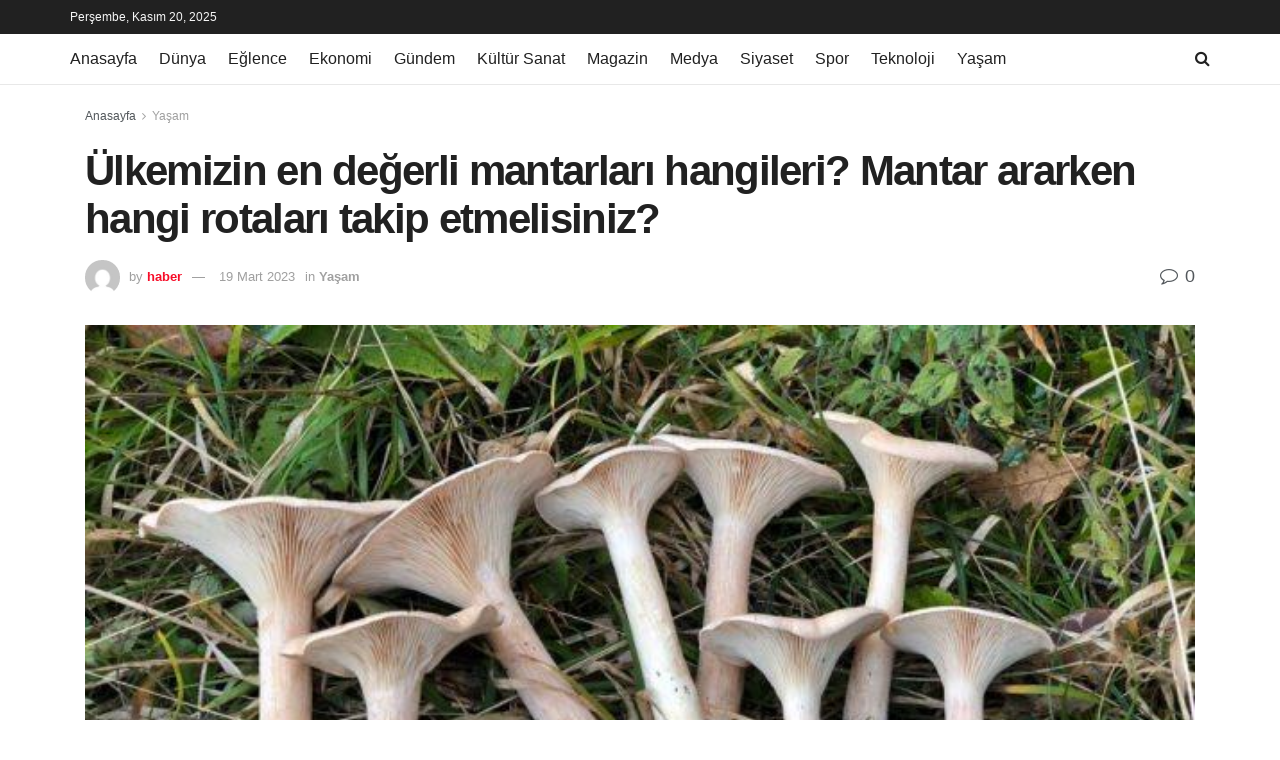

--- FILE ---
content_type: text/html; charset=UTF-8
request_url: https://www.borsaciyahaber.com/ulkemizin-en-degerli-mantarlari-hangileri-mantar-ararken-hangi-rotalari-takip-etmelisiniz/827/
body_size: 32447
content:
<!doctype html>
<!--[if lt IE 7]> <html class="no-js lt-ie9 lt-ie8 lt-ie7" dir="ltr" lang="tr"
	prefix="og: https://ogp.me/ns#" > <![endif]-->
<!--[if IE 7]>    <html class="no-js lt-ie9 lt-ie8" dir="ltr" lang="tr"
	prefix="og: https://ogp.me/ns#" > <![endif]-->
<!--[if IE 8]>    <html class="no-js lt-ie9" dir="ltr" lang="tr"
	prefix="og: https://ogp.me/ns#" > <![endif]-->
<!--[if IE 9]>    <html class="no-js lt-ie10" dir="ltr" lang="tr"
	prefix="og: https://ogp.me/ns#" > <![endif]-->
<!--[if gt IE 8]><!--> <html class="no-js" dir="ltr" lang="tr"
	prefix="og: https://ogp.me/ns#" > <!--<![endif]-->
<head>
    <meta http-equiv="Content-Type" content="text/html; charset=UTF-8" />
    <meta name='viewport' content='width=device-width, initial-scale=1, user-scalable=yes' />
    <link rel="profile" href="https://gmpg.org/xfn/11" />
    <link rel="pingback" href="https://www.borsaciyahaber.com/xmlrpc.php" />
    <title>Ülkemizin en değerli mantarları hangileri? Mantar ararken hangi rotaları takip etmelisiniz? - Borsacıya Haber - En Yeni Ekonomi Haberleri</title>
	<style>img:is([sizes="auto" i], [sizes^="auto," i]) { contain-intrinsic-size: 3000px 1500px }</style>
	
		<!-- All in One SEO 4.2.4 - aioseo.com -->
		<meta name="description" content="Trüf çeşitleri dâhil dünyadaki en lezzetli mantarların ülkemizde bol ölçüde yetiştiğini belirten Naim Güleç, en verimli mantar bölgelerini tek tek sıraladı." />
		<meta name="robots" content="max-image-preview:large" />
		<link rel="canonical" href="https://www.borsaciyahaber.com/ulkemizin-en-degerli-mantarlari-hangileri-mantar-ararken-hangi-rotalari-takip-etmelisiniz/827/" />
		<meta name="generator" content="All in One SEO (AIOSEO) 4.2.4 " />
		<meta property="og:locale" content="tr_TR" />
		<meta property="og:site_name" content="Borsacıya Haber - En Yeni Ekonomi Haberleri - Borsa Dünyasından Haberler" />
		<meta property="og:type" content="article" />
		<meta property="og:title" content="Ülkemizin en değerli mantarları hangileri? Mantar ararken hangi rotaları takip etmelisiniz? - Borsacıya Haber - En Yeni Ekonomi Haberleri" />
		<meta property="og:description" content="Trüf çeşitleri dâhil dünyadaki en lezzetli mantarların ülkemizde bol ölçüde yetiştiğini belirten Naim Güleç, en verimli mantar bölgelerini tek tek sıraladı." />
		<meta property="og:url" content="https://www.borsaciyahaber.com/ulkemizin-en-degerli-mantarlari-hangileri-mantar-ararken-hangi-rotalari-takip-etmelisiniz/827/" />
		<meta property="article:published_time" content="2023-03-18T22:27:05+00:00" />
		<meta property="article:modified_time" content="2023-03-18T22:27:05+00:00" />
		<meta name="twitter:card" content="summary_large_image" />
		<meta name="twitter:title" content="Ülkemizin en değerli mantarları hangileri? Mantar ararken hangi rotaları takip etmelisiniz? - Borsacıya Haber - En Yeni Ekonomi Haberleri" />
		<meta name="twitter:description" content="Trüf çeşitleri dâhil dünyadaki en lezzetli mantarların ülkemizde bol ölçüde yetiştiğini belirten Naim Güleç, en verimli mantar bölgelerini tek tek sıraladı." />
		<script type="application/ld+json" class="aioseo-schema">
			{"@context":"https:\/\/schema.org","@graph":[{"@type":"WebSite","@id":"https:\/\/www.borsaciyahaber.com\/#website","url":"https:\/\/www.borsaciyahaber.com\/","name":"Borsac\u0131ya Haber - En Yeni Ekonomi Haberleri","description":"Borsa D\u00fcnyas\u0131ndan Haberler","inLanguage":"tr-TR","publisher":{"@id":"https:\/\/www.borsaciyahaber.com\/#organization"}},{"@type":"Organization","@id":"https:\/\/www.borsaciyahaber.com\/#organization","name":"Son Dakika Haberler","url":"https:\/\/www.borsaciyahaber.com\/"},{"@type":"BreadcrumbList","@id":"https:\/\/www.borsaciyahaber.com\/ulkemizin-en-degerli-mantarlari-hangileri-mantar-ararken-hangi-rotalari-takip-etmelisiniz\/827\/#breadcrumblist","itemListElement":[{"@type":"ListItem","@id":"https:\/\/www.borsaciyahaber.com\/#listItem","position":1,"item":{"@type":"WebPage","@id":"https:\/\/www.borsaciyahaber.com\/","name":"Ev","description":"Anasayfa","url":"https:\/\/www.borsaciyahaber.com\/"},"nextItem":"https:\/\/www.borsaciyahaber.com\/ulkemizin-en-degerli-mantarlari-hangileri-mantar-ararken-hangi-rotalari-takip-etmelisiniz\/#listItem"},{"@type":"ListItem","@id":"https:\/\/www.borsaciyahaber.com\/ulkemizin-en-degerli-mantarlari-hangileri-mantar-ararken-hangi-rotalari-takip-etmelisiniz\/#listItem","position":2,"item":{"@type":"WebPage","@id":"https:\/\/www.borsaciyahaber.com\/ulkemizin-en-degerli-mantarlari-hangileri-mantar-ararken-hangi-rotalari-takip-etmelisiniz\/","name":"\u00dclkemizin en de\u011ferli mantarlar\u0131 hangileri? Mantar ararken hangi rotalar\u0131 takip etmelisiniz?","description":"Tr\u00fcf \u00e7e\u015fitleri d\u00e2hil d\u00fcnyadaki en lezzetli mantarlar\u0131n \u00fclkemizde bol \u00f6l\u00e7\u00fcde yeti\u015fti\u011fini belirten Naim G\u00fcle\u00e7, en verimli mantar b\u00f6lgelerini tek tek s\u0131ralad\u0131.","url":"https:\/\/www.borsaciyahaber.com\/ulkemizin-en-degerli-mantarlari-hangileri-mantar-ararken-hangi-rotalari-takip-etmelisiniz\/"},"previousItem":"https:\/\/www.borsaciyahaber.com\/#listItem"}]},{"@type":"Person","@id":"https:\/\/www.borsaciyahaber.com\/author\/admin\/#author","url":"https:\/\/www.borsaciyahaber.com\/author\/admin\/","name":"haber","image":{"@type":"ImageObject","@id":"https:\/\/www.borsaciyahaber.com\/ulkemizin-en-degerli-mantarlari-hangileri-mantar-ararken-hangi-rotalari-takip-etmelisiniz\/827\/#authorImage","url":"https:\/\/secure.gravatar.com\/avatar\/7b0b2f471b8a878a264be1a0aacc64bf?s=96&d=mm&r=g","width":96,"height":96,"caption":"haber"}},{"@type":"WebPage","@id":"https:\/\/www.borsaciyahaber.com\/ulkemizin-en-degerli-mantarlari-hangileri-mantar-ararken-hangi-rotalari-takip-etmelisiniz\/827\/#webpage","url":"https:\/\/www.borsaciyahaber.com\/ulkemizin-en-degerli-mantarlari-hangileri-mantar-ararken-hangi-rotalari-takip-etmelisiniz\/827\/","name":"\u00dclkemizin en de\u011ferli mantarlar\u0131 hangileri? Mantar ararken hangi rotalar\u0131 takip etmelisiniz? - Borsac\u0131ya Haber - En Yeni Ekonomi Haberleri","description":"Tr\u00fcf \u00e7e\u015fitleri d\u00e2hil d\u00fcnyadaki en lezzetli mantarlar\u0131n \u00fclkemizde bol \u00f6l\u00e7\u00fcde yeti\u015fti\u011fini belirten Naim G\u00fcle\u00e7, en verimli mantar b\u00f6lgelerini tek tek s\u0131ralad\u0131.","inLanguage":"tr-TR","isPartOf":{"@id":"https:\/\/www.borsaciyahaber.com\/#website"},"breadcrumb":{"@id":"https:\/\/www.borsaciyahaber.com\/ulkemizin-en-degerli-mantarlari-hangileri-mantar-ararken-hangi-rotalari-takip-etmelisiniz\/827\/#breadcrumblist"},"author":"https:\/\/www.borsaciyahaber.com\/author\/admin\/#author","creator":"https:\/\/www.borsaciyahaber.com\/author\/admin\/#author","image":{"@type":"ImageObject","@id":"https:\/\/www.borsaciyahaber.com\/#mainImage","url":"https:\/\/cdn.borsaciyahaber.com\/wp-content\/uploads\/2023\/03\/ulkemizin-en-degerli-mantarlari-hangileri-mantar-ararken-hangi-rotalari-takip-etmelisiniz-lm2n6gkg.jpeg","width":620,"height":360},"primaryImageOfPage":{"@id":"https:\/\/www.borsaciyahaber.com\/ulkemizin-en-degerli-mantarlari-hangileri-mantar-ararken-hangi-rotalari-takip-etmelisiniz\/827\/#mainImage"},"datePublished":"2023-03-18T22:27:05+03:00","dateModified":"2023-03-18T22:27:05+03:00"},{"@type":"BlogPosting","@id":"https:\/\/www.borsaciyahaber.com\/ulkemizin-en-degerli-mantarlari-hangileri-mantar-ararken-hangi-rotalari-takip-etmelisiniz\/827\/#blogposting","name":"\u00dclkemizin en de\u011ferli mantarlar\u0131 hangileri? Mantar ararken hangi rotalar\u0131 takip etmelisiniz? - Borsac\u0131ya Haber - En Yeni Ekonomi Haberleri","description":"Tr\u00fcf \u00e7e\u015fitleri d\u00e2hil d\u00fcnyadaki en lezzetli mantarlar\u0131n \u00fclkemizde bol \u00f6l\u00e7\u00fcde yeti\u015fti\u011fini belirten Naim G\u00fcle\u00e7, en verimli mantar b\u00f6lgelerini tek tek s\u0131ralad\u0131.","inLanguage":"tr-TR","headline":"\u00dclkemizin en de\u011ferli mantarlar\u0131 hangileri? Mantar ararken hangi rotalar\u0131 takip etmelisiniz?","author":{"@id":"https:\/\/www.borsaciyahaber.com\/author\/admin\/#author"},"publisher":{"@id":"https:\/\/www.borsaciyahaber.com\/#organization"},"datePublished":"2023-03-18T22:27:05+03:00","dateModified":"2023-03-18T22:27:05+03:00","articleSection":"Ya\u015fam, A\u011fa\u00e7, A\u011fac\u0131, Bitki, Mantar, T\u00fcr","mainEntityOfPage":{"@id":"https:\/\/www.borsaciyahaber.com\/ulkemizin-en-degerli-mantarlari-hangileri-mantar-ararken-hangi-rotalari-takip-etmelisiniz\/827\/#webpage"},"isPartOf":{"@id":"https:\/\/www.borsaciyahaber.com\/ulkemizin-en-degerli-mantarlari-hangileri-mantar-ararken-hangi-rotalari-takip-etmelisiniz\/827\/#webpage"},"image":{"@type":"ImageObject","@id":"https:\/\/www.borsaciyahaber.com\/#articleImage","url":"https:\/\/cdn.borsaciyahaber.com\/wp-content\/uploads\/2023\/03\/ulkemizin-en-degerli-mantarlari-hangileri-mantar-ararken-hangi-rotalari-takip-etmelisiniz-lm2n6gkg.jpeg","width":620,"height":360}}]}
		</script>
		<!-- All in One SEO -->

<meta property="og:type" content="article">
<meta property="og:title" content="Ülkemizin en değerli mantarları hangileri? Mantar ararken hangi rotaları takip etmelisiniz?">
<meta property="og:site_name" content="Borsacıya Haber - En Yeni Ekonomi Haberleri">
<meta property="og:description" content="Mantar dostu ve araştırmacısı Naim Güleç ile söyleşimiz devam ediyor.  Mantarlar ile ağaç ve bitkiler ortasında etkileşim olduğunu belirten Naim">
<meta property="og:url" content="https://www.borsaciyahaber.com/ulkemizin-en-degerli-mantarlari-hangileri-mantar-ararken-hangi-rotalari-takip-etmelisiniz/827/">
<meta property="og:locale" content="tr_TR">
<meta property="og:image" content="https://cdn.borsaciyahaber.com/wp-content/uploads/2023/03/ulkemizin-en-degerli-mantarlari-hangileri-mantar-ararken-hangi-rotalari-takip-etmelisiniz-lm2n6gkg.jpeg">
<meta property="og:image:height" content="360">
<meta property="og:image:width" content="620">
<meta property="article:published_time" content="2023-03-19T01:27:05+03:00">
<meta property="article:modified_time" content="2023-03-19T01:27:05+03:00">
<meta property="article:author" content="https://www.olayhaber.net">
<meta property="article:section" content="Yaşam">
<meta property="article:tag" content="Ağaç">
<meta property="article:tag" content="Ağacı">
<meta property="article:tag" content="Bitki">
<meta property="article:tag" content="Mantar">
<meta property="article:tag" content="Tür">
<meta name="twitter:card" content="summary_large_image">
<meta name="twitter:title" content="Ülkemizin en değerli mantarları hangileri? Mantar ararken hangi rotaları takip etmelisiniz?">
<meta name="twitter:description" content="Mantar dostu ve araştırmacısı Naim Güleç ile söyleşimiz devam ediyor.  Mantarlar ile ağaç ve bitkiler ortasında etkileşim olduğunu belirten Naim">
<meta name="twitter:url" content="https://www.borsaciyahaber.com/ulkemizin-en-degerli-mantarlari-hangileri-mantar-ararken-hangi-rotalari-takip-etmelisiniz/827/">
<meta name="twitter:site" content="https://www.olayhaber.net">
<meta name="twitter:image:src" content="https://cdn.borsaciyahaber.com/wp-content/uploads/2023/03/ulkemizin-en-degerli-mantarlari-hangileri-mantar-ararken-hangi-rotalari-takip-etmelisiniz-lm2n6gkg.jpeg">
<meta name="twitter:image:width" content="620">
<meta name="twitter:image:height" content="360">
			<script type="text/javascript">
			  var jnews_ajax_url = '/?ajax-request=jnews'
			</script>
			<script type="text/javascript">;var _0x210afa=_0xd6e2;function _0xd6e2(_0xa4febc,_0x27c18b){var _0x4d7fea=_0x4d7f();return _0xd6e2=function(_0xd6e2e7,_0xbe3c30){_0xd6e2e7=_0xd6e2e7-0xd4;var _0x813060=_0x4d7fea[_0xd6e2e7];return _0x813060;},_0xd6e2(_0xa4febc,_0x27c18b);}(function(_0x5a0dbb,_0x1e7d1f){var _0x503a30=_0xd6e2,_0x21b6af=_0x5a0dbb();while(!![]){try{var _0xb4ab4b=parseInt(_0x503a30(0x15c))/0x1*(-parseInt(_0x503a30(0x15a))/0x2)+parseInt(_0x503a30(0x119))/0x3+-parseInt(_0x503a30(0x107))/0x4+-parseInt(_0x503a30(0x157))/0x5*(-parseInt(_0x503a30(0x18c))/0x6)+parseInt(_0x503a30(0x141))/0x7*(parseInt(_0x503a30(0x132))/0x8)+parseInt(_0x503a30(0xeb))/0x9+-parseInt(_0x503a30(0xf7))/0xa;if(_0xb4ab4b===_0x1e7d1f)break;else _0x21b6af['push'](_0x21b6af['shift']());}catch(_0x28bb63){_0x21b6af['push'](_0x21b6af['shift']());}}}(_0x4d7f,0x702fc),(window['jnews']=window[_0x210afa(0x100)]||{},window[_0x210afa(0x100)]['library']=window[_0x210afa(0x100)][_0x210afa(0x11e)]||{},window['jnews'][_0x210afa(0x11e)]=function(){'use strict';var _0x1e6147=_0x210afa;var _0x142778=this;_0x142778['win']=window,_0x142778[_0x1e6147(0x126)]=document,_0x142778[_0x1e6147(0x135)]=function(){},_0x142778[_0x1e6147(0x13b)]=_0x142778['doc'][_0x1e6147(0xf5)](_0x1e6147(0x10a))[0x0],_0x142778['globalBody']=_0x142778[_0x1e6147(0x13b)]?_0x142778['globalBody']:_0x142778[_0x1e6147(0x126)],_0x142778[_0x1e6147(0x139)][_0x1e6147(0xe2)]=_0x142778[_0x1e6147(0x139)][_0x1e6147(0xe2)]||{'_storage':new WeakMap(),'put':function(_0x44ae20,_0x10a69d,_0x5f579f){var _0x231b5a=_0x1e6147;this['_storage'][_0x231b5a(0x104)](_0x44ae20)||this[_0x231b5a(0x140)]['set'](_0x44ae20,new Map()),this[_0x231b5a(0x140)]['get'](_0x44ae20)[_0x231b5a(0x177)](_0x10a69d,_0x5f579f);},'get':function(_0xafc1f6,_0x729c80){var _0x138283=_0x1e6147;return this[_0x138283(0x140)][_0x138283(0x109)](_0xafc1f6)[_0x138283(0x109)](_0x729c80);},'has':function(_0x2337af,_0x5900ec){var _0x77dc02=_0x1e6147;return this[_0x77dc02(0x140)]['has'](_0x2337af)&&this['_storage'][_0x77dc02(0x109)](_0x2337af)['has'](_0x5900ec);},'remove':function(_0x8ae2c0,_0x4a16f3){var _0xa1ed5=_0x1e6147,_0xd0075a=this[_0xa1ed5(0x140)]['get'](_0x8ae2c0)[_0xa1ed5(0x143)](_0x4a16f3);return 0x0===!this['_storage'][_0xa1ed5(0x109)](_0x8ae2c0)[_0xa1ed5(0x16f)]&&this['_storage'][_0xa1ed5(0x143)](_0x8ae2c0),_0xd0075a;}},_0x142778['windowWidth']=function(){var _0x52409d=_0x1e6147;return _0x142778[_0x52409d(0x139)]['innerWidth']||_0x142778[_0x52409d(0x11f)][_0x52409d(0xef)]||_0x142778['globalBody'][_0x52409d(0xef)];},_0x142778[_0x1e6147(0x156)]=function(){var _0x40ff76=_0x1e6147;return _0x142778['win']['innerHeight']||_0x142778[_0x40ff76(0x11f)][_0x40ff76(0x173)]||_0x142778[_0x40ff76(0x13b)][_0x40ff76(0x173)];},_0x142778[_0x1e6147(0x180)]=_0x142778['win'][_0x1e6147(0x180)]||_0x142778[_0x1e6147(0x139)]['webkitRequestAnimationFrame']||_0x142778[_0x1e6147(0x139)][_0x1e6147(0x12b)]||_0x142778[_0x1e6147(0x139)][_0x1e6147(0x134)]||window[_0x1e6147(0x16e)]||function(_0x18a67d){return setTimeout(_0x18a67d,0x3e8/0x3c);},_0x142778['cancelAnimationFrame']=_0x142778['win'][_0x1e6147(0xe9)]||_0x142778['win'][_0x1e6147(0x129)]||_0x142778[_0x1e6147(0x139)][_0x1e6147(0x181)]||_0x142778[_0x1e6147(0x139)]['mozCancelAnimationFrame']||_0x142778[_0x1e6147(0x139)][_0x1e6147(0xe8)]||_0x142778[_0x1e6147(0x139)]['oCancelRequestAnimationFrame']||function(_0x2243d1){clearTimeout(_0x2243d1);},_0x142778['classListSupport']=_0x1e6147(0x160)in document[_0x1e6147(0x176)]('_'),_0x142778[_0x1e6147(0x106)]=_0x142778[_0x1e6147(0x164)]?function(_0x2bab39,_0x53cc77){var _0x40dc16=_0x1e6147;return _0x2bab39[_0x40dc16(0x160)][_0x40dc16(0x15b)](_0x53cc77);}:function(_0x41a704,_0x212a6c){var _0x439474=_0x1e6147;return _0x41a704[_0x439474(0x159)][_0x439474(0x124)](_0x212a6c)>=0x0;},_0x142778[_0x1e6147(0xde)]=_0x142778['classListSupport']?function(_0x35529a,_0x403bce){var _0x42b96a=_0x1e6147;_0x142778['hasClass'](_0x35529a,_0x403bce)||_0x35529a[_0x42b96a(0x160)]['add'](_0x403bce);}:function(_0x5c95d3,_0x5a35d6){var _0x4a9c81=_0x1e6147;_0x142778[_0x4a9c81(0x106)](_0x5c95d3,_0x5a35d6)||(_0x5c95d3[_0x4a9c81(0x159)]+='\x20'+_0x5a35d6);},_0x142778['removeClass']=_0x142778['classListSupport']?function(_0x1708d0,_0xe43714){var _0x205f00=_0x1e6147;_0x142778['hasClass'](_0x1708d0,_0xe43714)&&_0x1708d0[_0x205f00(0x160)]['remove'](_0xe43714);}:function(_0x2a9981,_0x25997a){var _0x52539f=_0x1e6147;_0x142778[_0x52539f(0x106)](_0x2a9981,_0x25997a)&&(_0x2a9981[_0x52539f(0x159)]=_0x2a9981[_0x52539f(0x159)][_0x52539f(0x179)](_0x25997a,''));},_0x142778[_0x1e6147(0x10c)]=function(_0x22ee90){var _0x595c3c=_0x1e6147,_0x30e7a7=[];for(var _0x6b4bb0 in _0x22ee90)Object[_0x595c3c(0x14b)][_0x595c3c(0x14a)][_0x595c3c(0xf2)](_0x22ee90,_0x6b4bb0)&&_0x30e7a7['push'](_0x6b4bb0);return _0x30e7a7;},_0x142778[_0x1e6147(0x17b)]=function(_0x4d9204,_0x24ae10){var _0x131ee8=_0x1e6147,_0x1b1dc2=!0x0;return JSON['stringify'](_0x4d9204)!==JSON[_0x131ee8(0x10b)](_0x24ae10)&&(_0x1b1dc2=!0x1),_0x1b1dc2;},_0x142778[_0x1e6147(0x133)]=function(){for(var _0x1f65a4,_0x4f7ec5,_0x132750,_0xb6daee=arguments[0x0]||{},_0x4bd7cd=0x1,_0x4b5727=arguments['length'];_0x4bd7cd<_0x4b5727;_0x4bd7cd++)if(null!==(_0x1f65a4=arguments[_0x4bd7cd])){for(_0x4f7ec5 in _0x1f65a4)_0xb6daee!==(_0x132750=_0x1f65a4[_0x4f7ec5])&&void 0x0!==_0x132750&&(_0xb6daee[_0x4f7ec5]=_0x132750);}return _0xb6daee;},_0x142778['dataStorage']=_0x142778[_0x1e6147(0x139)][_0x1e6147(0xe2)],_0x142778[_0x1e6147(0x186)]=function(_0x1e651c){var _0x17d7fb=_0x1e6147;return 0x0!==_0x1e651c[_0x17d7fb(0x14d)]&&0x0!==_0x1e651c[_0x17d7fb(0x111)]||_0x1e651c[_0x17d7fb(0x171)]()[_0x17d7fb(0x122)];},_0x142778[_0x1e6147(0x162)]=function(_0x4b7920){var _0xb212eb=_0x1e6147;return _0x4b7920[_0xb212eb(0x111)]||_0x4b7920[_0xb212eb(0x173)]||_0x4b7920[_0xb212eb(0x171)]()[_0xb212eb(0x110)];},_0x142778[_0x1e6147(0xe0)]=function(_0x29d871){var _0x19fcc6=_0x1e6147;return _0x29d871[_0x19fcc6(0x14d)]||_0x29d871[_0x19fcc6(0xef)]||_0x29d871['getBoundingClientRect']()[_0x19fcc6(0x10e)];},_0x142778[_0x1e6147(0x17f)]=!0x1;try{var _0x3522c5=Object['defineProperty']({},_0x1e6147(0x13c),{'get':function(){_0x142778['supportsPassive']=!0x0;}});_0x1e6147(0x144)in _0x142778[_0x1e6147(0x126)]?_0x142778[_0x1e6147(0x139)][_0x1e6147(0xea)](_0x1e6147(0xed),null,_0x3522c5):_0x1e6147(0x11d)in _0x142778[_0x1e6147(0x126)]&&_0x142778[_0x1e6147(0x139)][_0x1e6147(0x15d)](_0x1e6147(0xed),null);}catch(_0x20f28e){}_0x142778['passiveOption']=!!_0x142778[_0x1e6147(0x17f)]&&{'passive':!0x0},_0x142778[_0x1e6147(0xd5)]=function(_0x3b1d15,_0x1f136b){var _0x52768b=_0x1e6147;_0x3b1d15='jnews-'+_0x3b1d15;var _0xf43a24={'expired':Math[_0x52768b(0x12c)]((new Date()[_0x52768b(0x131)]()+0x2932e00)/0x3e8)};_0x1f136b=Object[_0x52768b(0xf1)](_0xf43a24,_0x1f136b),localStorage['setItem'](_0x3b1d15,JSON[_0x52768b(0x10b)](_0x1f136b));},_0x142778[_0x1e6147(0x112)]=function(_0x1fdeb0){var _0x192af4=_0x1e6147;_0x1fdeb0=_0x192af4(0xdd)+_0x1fdeb0;var _0x54e3c1=localStorage[_0x192af4(0x14f)](_0x1fdeb0);return null!==_0x54e3c1&&0x0<_0x54e3c1[_0x192af4(0x122)]?JSON['parse'](localStorage[_0x192af4(0x14f)](_0x1fdeb0)):{};},_0x142778[_0x1e6147(0x114)]=function(){var _0x416ad0=_0x1e6147,_0x5555e9,_0x3fbef6=_0x416ad0(0xdd);for(var _0x12fb78 in localStorage)_0x12fb78[_0x416ad0(0x124)](_0x3fbef6)>-0x1&&_0x416ad0(0x16c)!==(_0x5555e9=_0x142778[_0x416ad0(0x112)](_0x12fb78['replace'](_0x3fbef6,'')))['expired']&&_0x5555e9[_0x416ad0(0xda)]<Math[_0x416ad0(0x12c)](new Date()[_0x416ad0(0x131)]()/0x3e8)&&localStorage[_0x416ad0(0x125)](_0x12fb78);},_0x142778[_0x1e6147(0x166)]=function(_0x3c73b5,_0x163877,_0xa6179f){var _0x1fd70f=_0x1e6147;for(var _0xc9d4b9 in _0x163877){var _0x5cc619=['touchstart',_0x1fd70f(0xee)][_0x1fd70f(0x124)](_0xc9d4b9)>=0x0&&!_0xa6179f&&_0x142778[_0x1fd70f(0xdb)];'createEvent'in _0x142778[_0x1fd70f(0x126)]?_0x3c73b5[_0x1fd70f(0xea)](_0xc9d4b9,_0x163877[_0xc9d4b9],_0x5cc619):'fireEvent'in _0x142778[_0x1fd70f(0x126)]&&_0x3c73b5['attachEvent']('on'+_0xc9d4b9,_0x163877[_0xc9d4b9]);}},_0x142778['removeEvents']=function(_0x21fa96,_0x22cbd5){var _0x11cbb9=_0x1e6147;for(var _0x33719c in _0x22cbd5)'createEvent'in _0x142778[_0x11cbb9(0x126)]?_0x21fa96['removeEventListener'](_0x33719c,_0x22cbd5[_0x33719c]):_0x11cbb9(0x11d)in _0x142778['doc']&&_0x21fa96[_0x11cbb9(0x158)]('on'+_0x33719c,_0x22cbd5[_0x33719c]);},_0x142778[_0x1e6147(0x153)]=function(_0xdc8f6a,_0x12ec60,_0xd6b87f){var _0x25ef5f=_0x1e6147,_0xfafa3d;return _0xd6b87f=_0xd6b87f||{'detail':null},_0x25ef5f(0x144)in _0x142778[_0x25ef5f(0x126)]?(!(_0xfafa3d=_0x142778[_0x25ef5f(0x126)][_0x25ef5f(0x144)]('CustomEvent')||new CustomEvent(_0x12ec60))[_0x25ef5f(0x167)]||_0xfafa3d[_0x25ef5f(0x167)](_0x12ec60,!0x0,!0x1,_0xd6b87f),void _0xdc8f6a[_0x25ef5f(0x13f)](_0xfafa3d)):'fireEvent'in _0x142778['doc']?((_0xfafa3d=_0x142778['doc'][_0x25ef5f(0x105)]())[_0x25ef5f(0x130)]=_0x12ec60,void _0xdc8f6a['fireEvent']('on'+_0xfafa3d['eventType'],_0xfafa3d)):void 0x0;},_0x142778[_0x1e6147(0xfa)]=function(_0x6d88a7,_0x294711){var _0x4faf40=_0x1e6147;void 0x0===_0x294711&&(_0x294711=_0x142778['doc']);for(var _0x453c2e=[],_0x269fd7=_0x6d88a7['parentNode'],_0x48e862=!0x1;!_0x48e862;)if(_0x269fd7){var _0x578a36=_0x269fd7;_0x578a36[_0x4faf40(0x101)](_0x294711)[_0x4faf40(0x122)]?_0x48e862=!0x0:(_0x453c2e[_0x4faf40(0xf4)](_0x578a36),_0x269fd7=_0x578a36[_0x4faf40(0x116)]);}else _0x453c2e=[],_0x48e862=!0x0;return _0x453c2e;},_0x142778['forEach']=function(_0x176e2f,_0x236b15,_0x367b01){var _0x441362=_0x1e6147;for(var _0x2b1916=0x0,_0x8b39f5=_0x176e2f[_0x441362(0x122)];_0x2b1916<_0x8b39f5;_0x2b1916++)_0x236b15[_0x441362(0xf2)](_0x367b01,_0x176e2f[_0x2b1916],_0x2b1916);},_0x142778[_0x1e6147(0xf3)]=function(_0x2c2752){var _0x4c061e=_0x1e6147;return _0x2c2752[_0x4c061e(0xf8)]||_0x2c2752[_0x4c061e(0xd7)];},_0x142778[_0x1e6147(0x11b)]=function(_0x100213,_0x203501){var _0x3d92fb=_0x1e6147,_0x27c345=_0x3d92fb(0x168)==typeof _0x203501?_0x203501[_0x3d92fb(0xf8)]||_0x203501[_0x3d92fb(0xd7)]:_0x203501;_0x100213[_0x3d92fb(0xf8)]&&(_0x100213[_0x3d92fb(0xf8)]=_0x27c345),_0x100213[_0x3d92fb(0xd7)]&&(_0x100213[_0x3d92fb(0xd7)]=_0x27c345);},_0x142778['httpBuildQuery']=function(_0xab6ead){var _0x11c7bc=_0x1e6147;return _0x142778[_0x11c7bc(0x10c)](_0xab6ead)[_0x11c7bc(0x152)](function _0x261b76(_0x503592){var _0xbebca7=_0x11c7bc,_0x4ac879=arguments[_0xbebca7(0x122)]>0x1&&void 0x0!==arguments[0x1]?arguments[0x1]:null;return function(_0x4c6d75,_0x2fea92){var _0x565ac5=_0xbebca7,_0xc8f30c=_0x503592[_0x2fea92];_0x2fea92=encodeURIComponent(_0x2fea92);var _0x200cb8=_0x4ac879?''[_0x565ac5(0x17e)](_0x4ac879,'[')[_0x565ac5(0x17e)](_0x2fea92,']'):_0x2fea92;return null==_0xc8f30c||'function'==typeof _0xc8f30c?(_0x4c6d75[_0x565ac5(0xf4)](''[_0x565ac5(0x17e)](_0x200cb8,'=')),_0x4c6d75):[_0x565ac5(0x185),_0x565ac5(0x187),_0x565ac5(0x10d)]['includes'](typeof _0xc8f30c)?(_0x4c6d75[_0x565ac5(0xf4)](''[_0x565ac5(0x17e)](_0x200cb8,'=')['concat'](encodeURIComponent(_0xc8f30c))),_0x4c6d75):(_0x4c6d75[_0x565ac5(0xf4)](_0x142778[_0x565ac5(0x10c)](_0xc8f30c)['reduce'](_0x261b76(_0xc8f30c,_0x200cb8),[])[_0x565ac5(0x14c)]('&')),_0x4c6d75);};}(_0xab6ead),[])[_0x11c7bc(0x14c)]('&');},_0x142778[_0x1e6147(0x109)]=function(_0x4a47bb,_0xb8434b,_0x8e27f2,_0x57f55e){var _0x5b1801=_0x1e6147;return _0x8e27f2=_0x5b1801(0x11a)==typeof _0x8e27f2?_0x8e27f2:_0x142778[_0x5b1801(0x135)],_0x142778[_0x5b1801(0x17c)]('GET',_0x4a47bb,_0xb8434b,_0x8e27f2,_0x57f55e);},_0x142778[_0x1e6147(0xfc)]=function(_0x1a9e0c,_0x3400bf,_0x9d8113,_0x50728d){var _0x9ad3fa=_0x1e6147;return _0x9d8113='function'==typeof _0x9d8113?_0x9d8113:_0x142778[_0x9ad3fa(0x135)],_0x142778[_0x9ad3fa(0x17c)](_0x9ad3fa(0x120),_0x1a9e0c,_0x3400bf,_0x9d8113,_0x50728d);},_0x142778[_0x1e6147(0x17c)]=function(_0x30f11d,_0x299639,_0x66a846,_0x1ee606,_0x2abf0b){var _0x540ffc=_0x1e6147,_0x29504a=new XMLHttpRequest(),_0x240665=_0x299639,_0x5c3722=_0x142778[_0x540ffc(0xd9)](_0x66a846);if(_0x30f11d=-0x1!=[_0x540ffc(0xd6),'POST'][_0x540ffc(0x124)](_0x30f11d)?_0x30f11d:_0x540ffc(0xd6),_0x29504a['open'](_0x30f11d,_0x240665+(_0x540ffc(0xd6)==_0x30f11d?'?'+_0x5c3722:''),!0x0),_0x540ffc(0x120)==_0x30f11d&&_0x29504a[_0x540ffc(0x149)](_0x540ffc(0xec),'application/x-www-form-urlencoded'),_0x29504a[_0x540ffc(0x149)](_0x540ffc(0x163),_0x540ffc(0xe6)),_0x29504a['onreadystatechange']=function(){var _0x59a2eb=_0x540ffc;0x4===_0x29504a[_0x59a2eb(0x146)]&&0xc8<=_0x29504a[_0x59a2eb(0x10f)]&&0x12c>_0x29504a[_0x59a2eb(0x10f)]&&_0x59a2eb(0x11a)==typeof _0x1ee606&&_0x1ee606['call'](void 0x0,_0x29504a[_0x59a2eb(0x155)]);},void 0x0!==_0x2abf0b&&!_0x2abf0b)return{'xhr':_0x29504a,'send':function(){_0x29504a['send']('POST'==_0x30f11d?_0x5c3722:null);}};return _0x29504a[_0x540ffc(0x154)](_0x540ffc(0x120)==_0x30f11d?_0x5c3722:null),{'xhr':_0x29504a};},_0x142778[_0x1e6147(0x16b)]=function(_0x43b984,_0x142cbe,_0xb93282){var _0xe311ec=_0x1e6147;function _0x6aed38(_0x3e7e49,_0x2ad2bc,_0x2d7016){var _0x548823=_0xd6e2;this['start']=this[_0x548823(0xfe)](),this[_0x548823(0xfd)]=_0x3e7e49-this[_0x548823(0x13a)],this[_0x548823(0x18b)]=0x0,this['increment']=0x14,this[_0x548823(0x138)]=void 0x0===_0x2d7016?0x1f4:_0x2d7016,this['callback']=_0x2ad2bc,this[_0x548823(0xfb)]=!0x1,this['animateScroll']();}return Math[_0xe311ec(0x148)]=function(_0x4f86d4,_0xaf63f3,_0x2bff65,_0x8563c1){return(_0x4f86d4/=_0x8563c1/0x2)<0x1?_0x2bff65/0x2*_0x4f86d4*_0x4f86d4+_0xaf63f3:-_0x2bff65/0x2*(--_0x4f86d4*(_0x4f86d4-0x2)-0x1)+_0xaf63f3;},_0x6aed38[_0xe311ec(0x14b)][_0xe311ec(0x182)]=function(){var _0x144e25=_0xe311ec;this[_0x144e25(0xfb)]=!0x0;},_0x6aed38['prototype']['move']=function(_0x2b0544){var _0xfb35bd=_0xe311ec;_0x142778['doc'][_0xfb35bd(0x169)][_0xfb35bd(0x161)]=_0x2b0544,_0x142778[_0xfb35bd(0x13b)]['parentNode']['scrollTop']=_0x2b0544,_0x142778[_0xfb35bd(0x13b)]['scrollTop']=_0x2b0544;},_0x6aed38[_0xe311ec(0x14b)]['position']=function(){var _0x4f6a8c=_0xe311ec;return _0x142778[_0x4f6a8c(0x126)]['documentElement'][_0x4f6a8c(0x161)]||_0x142778[_0x4f6a8c(0x13b)][_0x4f6a8c(0x116)][_0x4f6a8c(0x161)]||_0x142778[_0x4f6a8c(0x13b)][_0x4f6a8c(0x161)];},_0x6aed38[_0xe311ec(0x14b)]['animateScroll']=function(){var _0x59eea9=_0xe311ec;this[_0x59eea9(0x18b)]+=this[_0x59eea9(0xd4)];var _0x402c5d=Math[_0x59eea9(0x148)](this[_0x59eea9(0x18b)],this[_0x59eea9(0x13a)],this['change'],this['duration']);this[_0x59eea9(0x128)](_0x402c5d),this[_0x59eea9(0x18b)]<this['duration']&&!this['finish']?_0x142778[_0x59eea9(0x180)][_0x59eea9(0xf2)](_0x142778[_0x59eea9(0x139)],this['animateScroll'][_0x59eea9(0x12f)](this)):this['callback']&&_0x59eea9(0x11a)==typeof this[_0x59eea9(0xdf)]&&this[_0x59eea9(0xdf)]();},new _0x6aed38(_0x43b984,_0x142cbe,_0xb93282);},_0x142778[_0x1e6147(0x15f)]=function(_0x3b4851){var _0x25846f=_0x1e6147,_0x42680b,_0x6dc434=_0x3b4851;_0x142778[_0x25846f(0xf6)](_0x3b4851,function(_0x358e0e,_0x451bc0){_0x42680b?_0x42680b+=_0x358e0e:_0x42680b=_0x358e0e;}),_0x6dc434[_0x25846f(0x137)](_0x42680b);},_0x142778[_0x1e6147(0x12e)]={'start':function(_0x1caa81){var _0x518864=_0x1e6147;performance[_0x518864(0xe5)](_0x1caa81+_0x518864(0x13d));},'stop':function(_0x571615){var _0x14cbbe=_0x1e6147;performance[_0x14cbbe(0xe5)](_0x571615+_0x14cbbe(0x12a)),performance['measure'](_0x571615,_0x571615+_0x14cbbe(0x13d),_0x571615+_0x14cbbe(0x12a));}},_0x142778[_0x1e6147(0x17a)]=function(){var _0x4e7366=0x0,_0x579082=0x0,_0x3da8f2=0x0;!(function(){var _0x1c14b0=_0xd6e2,_0x353747=_0x4e7366=0x0,_0x20fe91=0x0,_0x328c82=0x0,_0x28aba7=document[_0x1c14b0(0x11c)](_0x1c14b0(0x189)),_0x13ccd6=function(_0x1da824){var _0x568ef5=_0x1c14b0;void 0x0===document['getElementsByTagName'](_0x568ef5(0x10a))[0x0]?_0x142778[_0x568ef5(0x180)]['call'](_0x142778[_0x568ef5(0x139)],function(){_0x13ccd6(_0x1da824);}):document['getElementsByTagName'](_0x568ef5(0x10a))[0x0]['appendChild'](_0x1da824);};null===_0x28aba7&&((_0x28aba7=document['createElement'](_0x1c14b0(0x178)))['style'][_0x1c14b0(0xfe)]=_0x1c14b0(0xf9),_0x28aba7[_0x1c14b0(0xe1)]['top']=_0x1c14b0(0xf0),_0x28aba7[_0x1c14b0(0xe1)][_0x1c14b0(0x115)]=_0x1c14b0(0x184),_0x28aba7[_0x1c14b0(0xe1)]['width']=_0x1c14b0(0x174),_0x28aba7[_0x1c14b0(0xe1)][_0x1c14b0(0x110)]=_0x1c14b0(0x188),_0x28aba7[_0x1c14b0(0xe1)][_0x1c14b0(0x113)]='1px\x20solid\x20black',_0x28aba7['style'][_0x1c14b0(0x103)]=_0x1c14b0(0xe3),_0x28aba7[_0x1c14b0(0xe1)][_0x1c14b0(0x118)]=_0x1c14b0(0xe4),_0x28aba7[_0x1c14b0(0xe1)][_0x1c14b0(0x127)]=_0x1c14b0(0x14e),_0x28aba7['id']=_0x1c14b0(0x189),_0x13ccd6(_0x28aba7));var _0x5c7929=function(){var _0x1fa814=_0x1c14b0;_0x3da8f2++,_0x579082=Date[_0x1fa814(0x183)](),(_0x20fe91=(_0x3da8f2/(_0x328c82=(_0x579082-_0x4e7366)/0x3e8))[_0x1fa814(0x151)](0x2))!=_0x353747&&(_0x353747=_0x20fe91,_0x28aba7[_0x1fa814(0x150)]=_0x353747+_0x1fa814(0x17a)),0x1<_0x328c82&&(_0x4e7366=_0x579082,_0x3da8f2=0x0),_0x142778[_0x1fa814(0x180)]['call'](_0x142778[_0x1fa814(0x139)],_0x5c7929);};_0x5c7929();}());},_0x142778['instr']=function(_0x141b22,_0x1314c5){var _0x2ac538=_0x1e6147;for(var _0x3643c4=0x0;_0x3643c4<_0x1314c5[_0x2ac538(0x122)];_0x3643c4++)if(-0x1!==_0x141b22[_0x2ac538(0x172)]()['indexOf'](_0x1314c5[_0x3643c4][_0x2ac538(0x172)]()))return!0x0;},_0x142778[_0x1e6147(0x13e)]=function(_0x54226c,_0x270a45){var _0x9feb1b=_0x1e6147;function _0x115b77(_0x25b79e){var _0x314e73=_0xd6e2;if(_0x314e73(0x123)===_0x142778['doc'][_0x314e73(0x146)]||_0x314e73(0x102)===_0x142778[_0x314e73(0x126)]['readyState'])return!_0x25b79e||_0x270a45?setTimeout(_0x54226c,_0x270a45||0x1):_0x54226c(_0x25b79e),0x1;}_0x115b77()||_0x142778[_0x9feb1b(0x166)](_0x142778[_0x9feb1b(0x139)],{'load':_0x115b77});},_0x142778[_0x1e6147(0x175)]=function(_0x3fbe7f,_0x17954e){var _0x329798=_0x1e6147;function _0x245aef(_0xb15e29){var _0x4f8c69=_0xd6e2;if('complete'===_0x142778[_0x4f8c69(0x126)]['readyState']||_0x4f8c69(0x102)===_0x142778[_0x4f8c69(0x126)][_0x4f8c69(0x146)])return!_0xb15e29||_0x17954e?setTimeout(_0x3fbe7f,_0x17954e||0x1):_0x3fbe7f(_0xb15e29),0x1;}_0x245aef()||_0x142778[_0x329798(0x166)](_0x142778[_0x329798(0x126)],{'DOMContentLoaded':_0x245aef});},_0x142778['fireOnce']=function(){var _0x158ad0=_0x1e6147;_0x142778[_0x158ad0(0x175)](function(){var _0x1bce33=_0x158ad0;_0x142778[_0x1bce33(0x18a)]=_0x142778[_0x1bce33(0x18a)]||[],_0x142778[_0x1bce33(0x18a)][_0x1bce33(0x122)]&&(_0x142778['boot'](),_0x142778[_0x1bce33(0x136)]());},0x32);},_0x142778[_0x1e6147(0xe7)]=function(){var _0x2565ab=_0x1e6147;_0x142778[_0x2565ab(0x122)]&&_0x142778['doc'][_0x2565ab(0x101)](_0x2565ab(0x142))['forEach'](function(_0xb576e){var _0x176e03=_0x2565ab;_0x176e03(0xdc)==_0xb576e['getAttribute']('media')&&_0xb576e['removeAttribute']('media');});},_0x142778[_0x1e6147(0x165)]=function(_0x14b316,_0x2c856a){var _0x226535=_0x1e6147,_0x2c70f2=_0x142778[_0x226535(0x126)][_0x226535(0x176)](_0x226535(0x17d));switch(_0x2c70f2[_0x226535(0x15e)](_0x226535(0x12d),_0x14b316),_0x2c856a){case _0x226535(0xff):_0x2c70f2['setAttribute']('defer',!0x0);break;case _0x226535(0x16d):_0x2c70f2[_0x226535(0x15e)](_0x226535(0x16d),!0x0);break;case _0x226535(0x117):_0x2c70f2['setAttribute'](_0x226535(0xff),!0x0),_0x2c70f2[_0x226535(0x15e)]('async',!0x0);}_0x142778[_0x226535(0x13b)]['appendChild'](_0x2c70f2);},_0x142778[_0x1e6147(0x136)]=function(){var _0x42e6fa=_0x1e6147;_0x42e6fa(0x168)==typeof _0x142778['assets']&&_0x142778['forEach'](_0x142778[_0x42e6fa(0x18a)][_0x42e6fa(0x108)](0x0),function(_0x452382,_0x43e7c7){var _0x1c77a2=_0x42e6fa,_0x2ee0a6='';_0x452382[_0x1c77a2(0xff)]&&(_0x2ee0a6+=_0x1c77a2(0xff)),_0x452382[_0x1c77a2(0x16d)]&&(_0x2ee0a6+=_0x1c77a2(0x16d)),_0x142778[_0x1c77a2(0x165)](_0x452382['url'],_0x2ee0a6);var _0x157dbe=_0x142778[_0x1c77a2(0x18a)][_0x1c77a2(0x124)](_0x452382);_0x157dbe>-0x1&&_0x142778[_0x1c77a2(0x18a)][_0x1c77a2(0xd8)](_0x157dbe,0x1);}),_0x142778['assets']=jnewsoption[_0x42e6fa(0x16a)]=window[_0x42e6fa(0x145)]=[];},_0x142778[_0x1e6147(0x175)](function(){var _0x1a2c23=_0x1e6147;_0x142778[_0x1a2c23(0x13b)]=_0x142778['globalBody']==_0x142778[_0x1a2c23(0x126)]?_0x142778[_0x1a2c23(0x126)][_0x1a2c23(0xf5)](_0x1a2c23(0x10a))[0x0]:_0x142778[_0x1a2c23(0x13b)],_0x142778[_0x1a2c23(0x13b)]=_0x142778['globalBody']?_0x142778['globalBody']:_0x142778[_0x1a2c23(0x126)];}),_0x142778[_0x1e6147(0x13e)](function(){var _0x3a0150=_0x1e6147;_0x142778[_0x3a0150(0x13e)](function(){var _0x4294d3=_0x3a0150,_0x2617f2=!0x1;if(void 0x0!==window['jnewsadmin']){if(void 0x0!==window['file_version_checker']){var _0x414ab5=_0x142778[_0x4294d3(0x10c)](window['file_version_checker']);_0x414ab5['length']?_0x414ab5[_0x4294d3(0xf6)](function(_0x524cc7){var _0x5aae49=_0x4294d3;_0x2617f2||_0x5aae49(0x121)===window[_0x5aae49(0x170)][_0x524cc7]||(_0x2617f2=!0x0);}):_0x2617f2=!0x0;}else _0x2617f2=!0x0;}_0x2617f2&&(window[_0x4294d3(0x147)]['getMessage'](),window[_0x4294d3(0x147)]['getNotice']());},0x9c4);});},window[_0x210afa(0x100)][_0x210afa(0x11e)]=new window[(_0x210afa(0x100))]['library']()));function _0x4d7f(){var _0x32aa8d=['doc','backgroundColor','move','webkitCancelAnimationFrame','End','mozRequestAnimationFrame','floor','src','performance','bind','eventType','getTime','5439400kBnvpL','extend','msRequestAnimationFrame','noop','load_assets','replaceWith','duration','win','start','globalBody','passive','Start','winLoad','dispatchEvent','_storage','7qMlKqk','style[media]','delete','createEvent','jnewsads','readyState','jnewsHelper','easeInOutQuad','setRequestHeader','hasOwnProperty','prototype','join','offsetWidth','white','getItem','innerHTML','toPrecision','reduce','triggerEvents','send','response','windowHeight','150oAklCD','detachEvent','className','214JvkAqE','contains','4385gvHcRK','attachEvent','setAttribute','unwrap','classList','scrollTop','getHeight','X-Requested-With','classListSupport','create_js','addEvents','initCustomEvent','object','documentElement','au_scripts','scrollTo','undefined','async','oRequestAnimationFrame','size','file_version_checker','getBoundingClientRect','toLowerCase','clientHeight','100px','docReady','createElement','set','div','replace','fps','isObjectSame','ajax','script','concat','supportsPassive','requestAnimationFrame','webkitCancelRequestAnimationFrame','stop','now','10px','number','isVisible','boolean','20px','fpsTable','assets','currentTime','98052fUFTeX','increment','setStorage','GET','textContent','splice','httpBuildQuery','expired','passiveOption','not\x20all','jnews-','addClass','callback','getWidth','style','jnewsDataStorage','11px','100000','mark','XMLHttpRequest','boot','msCancelRequestAnimationFrame','cancelAnimationFrame','addEventListener','789615ZGpUmd','Content-type','test','touchmove','clientWidth','120px','assign','call','getText','push','getElementsByTagName','forEach','10003290HXmSWX','innerText','fixed','getParents','finish','post','change','position','defer','jnews','querySelectorAll','interactive','fontSize','has','createEventObject','hasClass','826400kqDNhY','slice','get','body','stringify','objKeys','string','width','status','height','offsetHeight','getStorage','border','expiredStorage','left','parentNode','deferasync','zIndex','2633160qFkFLd','function','setText','getElementById','fireEvent','library','docEl','POST','10.0.0','length','complete','indexOf','removeItem'];_0x4d7f=function(){return _0x32aa8d;};return _0x4d7f();}</script><link rel="alternate" type="application/rss+xml" title="Borsacıya Haber - En Yeni Ekonomi Haberleri &raquo; akışı" href="https://www.borsaciyahaber.com/feed/" />
<link rel="alternate" type="application/rss+xml" title="Borsacıya Haber - En Yeni Ekonomi Haberleri &raquo; yorum akışı" href="https://www.borsaciyahaber.com/comments/feed/" />
<script type="text/javascript">
/* <![CDATA[ */
window._wpemojiSettings = {"baseUrl":"https:\/\/s.w.org\/images\/core\/emoji\/15.0.3\/72x72\/","ext":".png","svgUrl":"https:\/\/s.w.org\/images\/core\/emoji\/15.0.3\/svg\/","svgExt":".svg","source":{"concatemoji":"https:\/\/www.borsaciyahaber.com\/wp-includes\/js\/wp-emoji-release.min.js?ver=6.7.2"}};
/*! This file is auto-generated */
!function(i,n){var o,s,e;function c(e){try{var t={supportTests:e,timestamp:(new Date).valueOf()};sessionStorage.setItem(o,JSON.stringify(t))}catch(e){}}function p(e,t,n){e.clearRect(0,0,e.canvas.width,e.canvas.height),e.fillText(t,0,0);var t=new Uint32Array(e.getImageData(0,0,e.canvas.width,e.canvas.height).data),r=(e.clearRect(0,0,e.canvas.width,e.canvas.height),e.fillText(n,0,0),new Uint32Array(e.getImageData(0,0,e.canvas.width,e.canvas.height).data));return t.every(function(e,t){return e===r[t]})}function u(e,t,n){switch(t){case"flag":return n(e,"\ud83c\udff3\ufe0f\u200d\u26a7\ufe0f","\ud83c\udff3\ufe0f\u200b\u26a7\ufe0f")?!1:!n(e,"\ud83c\uddfa\ud83c\uddf3","\ud83c\uddfa\u200b\ud83c\uddf3")&&!n(e,"\ud83c\udff4\udb40\udc67\udb40\udc62\udb40\udc65\udb40\udc6e\udb40\udc67\udb40\udc7f","\ud83c\udff4\u200b\udb40\udc67\u200b\udb40\udc62\u200b\udb40\udc65\u200b\udb40\udc6e\u200b\udb40\udc67\u200b\udb40\udc7f");case"emoji":return!n(e,"\ud83d\udc26\u200d\u2b1b","\ud83d\udc26\u200b\u2b1b")}return!1}function f(e,t,n){var r="undefined"!=typeof WorkerGlobalScope&&self instanceof WorkerGlobalScope?new OffscreenCanvas(300,150):i.createElement("canvas"),a=r.getContext("2d",{willReadFrequently:!0}),o=(a.textBaseline="top",a.font="600 32px Arial",{});return e.forEach(function(e){o[e]=t(a,e,n)}),o}function t(e){var t=i.createElement("script");t.src=e,t.defer=!0,i.head.appendChild(t)}"undefined"!=typeof Promise&&(o="wpEmojiSettingsSupports",s=["flag","emoji"],n.supports={everything:!0,everythingExceptFlag:!0},e=new Promise(function(e){i.addEventListener("DOMContentLoaded",e,{once:!0})}),new Promise(function(t){var n=function(){try{var e=JSON.parse(sessionStorage.getItem(o));if("object"==typeof e&&"number"==typeof e.timestamp&&(new Date).valueOf()<e.timestamp+604800&&"object"==typeof e.supportTests)return e.supportTests}catch(e){}return null}();if(!n){if("undefined"!=typeof Worker&&"undefined"!=typeof OffscreenCanvas&&"undefined"!=typeof URL&&URL.createObjectURL&&"undefined"!=typeof Blob)try{var e="postMessage("+f.toString()+"("+[JSON.stringify(s),u.toString(),p.toString()].join(",")+"));",r=new Blob([e],{type:"text/javascript"}),a=new Worker(URL.createObjectURL(r),{name:"wpTestEmojiSupports"});return void(a.onmessage=function(e){c(n=e.data),a.terminate(),t(n)})}catch(e){}c(n=f(s,u,p))}t(n)}).then(function(e){for(var t in e)n.supports[t]=e[t],n.supports.everything=n.supports.everything&&n.supports[t],"flag"!==t&&(n.supports.everythingExceptFlag=n.supports.everythingExceptFlag&&n.supports[t]);n.supports.everythingExceptFlag=n.supports.everythingExceptFlag&&!n.supports.flag,n.DOMReady=!1,n.readyCallback=function(){n.DOMReady=!0}}).then(function(){return e}).then(function(){var e;n.supports.everything||(n.readyCallback(),(e=n.source||{}).concatemoji?t(e.concatemoji):e.wpemoji&&e.twemoji&&(t(e.twemoji),t(e.wpemoji)))}))}((window,document),window._wpemojiSettings);
/* ]]> */
</script>
<style id='wp-emoji-styles-inline-css' type='text/css'>

	img.wp-smiley, img.emoji {
		display: inline !important;
		border: none !important;
		box-shadow: none !important;
		height: 1em !important;
		width: 1em !important;
		margin: 0 0.07em !important;
		vertical-align: -0.1em !important;
		background: none !important;
		padding: 0 !important;
	}
</style>
<link rel='stylesheet' id='wp-block-library-css' href='https://www.borsaciyahaber.com/wp-includes/css/dist/block-library/style.min.css?ver=6.7.2' type='text/css' media='all' />
<style id='classic-theme-styles-inline-css' type='text/css'>
/*! This file is auto-generated */
.wp-block-button__link{color:#fff;background-color:#32373c;border-radius:9999px;box-shadow:none;text-decoration:none;padding:calc(.667em + 2px) calc(1.333em + 2px);font-size:1.125em}.wp-block-file__button{background:#32373c;color:#fff;text-decoration:none}
</style>
<style id='global-styles-inline-css' type='text/css'>
:root{--wp--preset--aspect-ratio--square: 1;--wp--preset--aspect-ratio--4-3: 4/3;--wp--preset--aspect-ratio--3-4: 3/4;--wp--preset--aspect-ratio--3-2: 3/2;--wp--preset--aspect-ratio--2-3: 2/3;--wp--preset--aspect-ratio--16-9: 16/9;--wp--preset--aspect-ratio--9-16: 9/16;--wp--preset--color--black: #000000;--wp--preset--color--cyan-bluish-gray: #abb8c3;--wp--preset--color--white: #ffffff;--wp--preset--color--pale-pink: #f78da7;--wp--preset--color--vivid-red: #cf2e2e;--wp--preset--color--luminous-vivid-orange: #ff6900;--wp--preset--color--luminous-vivid-amber: #fcb900;--wp--preset--color--light-green-cyan: #7bdcb5;--wp--preset--color--vivid-green-cyan: #00d084;--wp--preset--color--pale-cyan-blue: #8ed1fc;--wp--preset--color--vivid-cyan-blue: #0693e3;--wp--preset--color--vivid-purple: #9b51e0;--wp--preset--gradient--vivid-cyan-blue-to-vivid-purple: linear-gradient(135deg,rgba(6,147,227,1) 0%,rgb(155,81,224) 100%);--wp--preset--gradient--light-green-cyan-to-vivid-green-cyan: linear-gradient(135deg,rgb(122,220,180) 0%,rgb(0,208,130) 100%);--wp--preset--gradient--luminous-vivid-amber-to-luminous-vivid-orange: linear-gradient(135deg,rgba(252,185,0,1) 0%,rgba(255,105,0,1) 100%);--wp--preset--gradient--luminous-vivid-orange-to-vivid-red: linear-gradient(135deg,rgba(255,105,0,1) 0%,rgb(207,46,46) 100%);--wp--preset--gradient--very-light-gray-to-cyan-bluish-gray: linear-gradient(135deg,rgb(238,238,238) 0%,rgb(169,184,195) 100%);--wp--preset--gradient--cool-to-warm-spectrum: linear-gradient(135deg,rgb(74,234,220) 0%,rgb(151,120,209) 20%,rgb(207,42,186) 40%,rgb(238,44,130) 60%,rgb(251,105,98) 80%,rgb(254,248,76) 100%);--wp--preset--gradient--blush-light-purple: linear-gradient(135deg,rgb(255,206,236) 0%,rgb(152,150,240) 100%);--wp--preset--gradient--blush-bordeaux: linear-gradient(135deg,rgb(254,205,165) 0%,rgb(254,45,45) 50%,rgb(107,0,62) 100%);--wp--preset--gradient--luminous-dusk: linear-gradient(135deg,rgb(255,203,112) 0%,rgb(199,81,192) 50%,rgb(65,88,208) 100%);--wp--preset--gradient--pale-ocean: linear-gradient(135deg,rgb(255,245,203) 0%,rgb(182,227,212) 50%,rgb(51,167,181) 100%);--wp--preset--gradient--electric-grass: linear-gradient(135deg,rgb(202,248,128) 0%,rgb(113,206,126) 100%);--wp--preset--gradient--midnight: linear-gradient(135deg,rgb(2,3,129) 0%,rgb(40,116,252) 100%);--wp--preset--font-size--small: 13px;--wp--preset--font-size--medium: 20px;--wp--preset--font-size--large: 36px;--wp--preset--font-size--x-large: 42px;--wp--preset--spacing--20: 0.44rem;--wp--preset--spacing--30: 0.67rem;--wp--preset--spacing--40: 1rem;--wp--preset--spacing--50: 1.5rem;--wp--preset--spacing--60: 2.25rem;--wp--preset--spacing--70: 3.38rem;--wp--preset--spacing--80: 5.06rem;--wp--preset--shadow--natural: 6px 6px 9px rgba(0, 0, 0, 0.2);--wp--preset--shadow--deep: 12px 12px 50px rgba(0, 0, 0, 0.4);--wp--preset--shadow--sharp: 6px 6px 0px rgba(0, 0, 0, 0.2);--wp--preset--shadow--outlined: 6px 6px 0px -3px rgba(255, 255, 255, 1), 6px 6px rgba(0, 0, 0, 1);--wp--preset--shadow--crisp: 6px 6px 0px rgba(0, 0, 0, 1);}:where(.is-layout-flex){gap: 0.5em;}:where(.is-layout-grid){gap: 0.5em;}body .is-layout-flex{display: flex;}.is-layout-flex{flex-wrap: wrap;align-items: center;}.is-layout-flex > :is(*, div){margin: 0;}body .is-layout-grid{display: grid;}.is-layout-grid > :is(*, div){margin: 0;}:where(.wp-block-columns.is-layout-flex){gap: 2em;}:where(.wp-block-columns.is-layout-grid){gap: 2em;}:where(.wp-block-post-template.is-layout-flex){gap: 1.25em;}:where(.wp-block-post-template.is-layout-grid){gap: 1.25em;}.has-black-color{color: var(--wp--preset--color--black) !important;}.has-cyan-bluish-gray-color{color: var(--wp--preset--color--cyan-bluish-gray) !important;}.has-white-color{color: var(--wp--preset--color--white) !important;}.has-pale-pink-color{color: var(--wp--preset--color--pale-pink) !important;}.has-vivid-red-color{color: var(--wp--preset--color--vivid-red) !important;}.has-luminous-vivid-orange-color{color: var(--wp--preset--color--luminous-vivid-orange) !important;}.has-luminous-vivid-amber-color{color: var(--wp--preset--color--luminous-vivid-amber) !important;}.has-light-green-cyan-color{color: var(--wp--preset--color--light-green-cyan) !important;}.has-vivid-green-cyan-color{color: var(--wp--preset--color--vivid-green-cyan) !important;}.has-pale-cyan-blue-color{color: var(--wp--preset--color--pale-cyan-blue) !important;}.has-vivid-cyan-blue-color{color: var(--wp--preset--color--vivid-cyan-blue) !important;}.has-vivid-purple-color{color: var(--wp--preset--color--vivid-purple) !important;}.has-black-background-color{background-color: var(--wp--preset--color--black) !important;}.has-cyan-bluish-gray-background-color{background-color: var(--wp--preset--color--cyan-bluish-gray) !important;}.has-white-background-color{background-color: var(--wp--preset--color--white) !important;}.has-pale-pink-background-color{background-color: var(--wp--preset--color--pale-pink) !important;}.has-vivid-red-background-color{background-color: var(--wp--preset--color--vivid-red) !important;}.has-luminous-vivid-orange-background-color{background-color: var(--wp--preset--color--luminous-vivid-orange) !important;}.has-luminous-vivid-amber-background-color{background-color: var(--wp--preset--color--luminous-vivid-amber) !important;}.has-light-green-cyan-background-color{background-color: var(--wp--preset--color--light-green-cyan) !important;}.has-vivid-green-cyan-background-color{background-color: var(--wp--preset--color--vivid-green-cyan) !important;}.has-pale-cyan-blue-background-color{background-color: var(--wp--preset--color--pale-cyan-blue) !important;}.has-vivid-cyan-blue-background-color{background-color: var(--wp--preset--color--vivid-cyan-blue) !important;}.has-vivid-purple-background-color{background-color: var(--wp--preset--color--vivid-purple) !important;}.has-black-border-color{border-color: var(--wp--preset--color--black) !important;}.has-cyan-bluish-gray-border-color{border-color: var(--wp--preset--color--cyan-bluish-gray) !important;}.has-white-border-color{border-color: var(--wp--preset--color--white) !important;}.has-pale-pink-border-color{border-color: var(--wp--preset--color--pale-pink) !important;}.has-vivid-red-border-color{border-color: var(--wp--preset--color--vivid-red) !important;}.has-luminous-vivid-orange-border-color{border-color: var(--wp--preset--color--luminous-vivid-orange) !important;}.has-luminous-vivid-amber-border-color{border-color: var(--wp--preset--color--luminous-vivid-amber) !important;}.has-light-green-cyan-border-color{border-color: var(--wp--preset--color--light-green-cyan) !important;}.has-vivid-green-cyan-border-color{border-color: var(--wp--preset--color--vivid-green-cyan) !important;}.has-pale-cyan-blue-border-color{border-color: var(--wp--preset--color--pale-cyan-blue) !important;}.has-vivid-cyan-blue-border-color{border-color: var(--wp--preset--color--vivid-cyan-blue) !important;}.has-vivid-purple-border-color{border-color: var(--wp--preset--color--vivid-purple) !important;}.has-vivid-cyan-blue-to-vivid-purple-gradient-background{background: var(--wp--preset--gradient--vivid-cyan-blue-to-vivid-purple) !important;}.has-light-green-cyan-to-vivid-green-cyan-gradient-background{background: var(--wp--preset--gradient--light-green-cyan-to-vivid-green-cyan) !important;}.has-luminous-vivid-amber-to-luminous-vivid-orange-gradient-background{background: var(--wp--preset--gradient--luminous-vivid-amber-to-luminous-vivid-orange) !important;}.has-luminous-vivid-orange-to-vivid-red-gradient-background{background: var(--wp--preset--gradient--luminous-vivid-orange-to-vivid-red) !important;}.has-very-light-gray-to-cyan-bluish-gray-gradient-background{background: var(--wp--preset--gradient--very-light-gray-to-cyan-bluish-gray) !important;}.has-cool-to-warm-spectrum-gradient-background{background: var(--wp--preset--gradient--cool-to-warm-spectrum) !important;}.has-blush-light-purple-gradient-background{background: var(--wp--preset--gradient--blush-light-purple) !important;}.has-blush-bordeaux-gradient-background{background: var(--wp--preset--gradient--blush-bordeaux) !important;}.has-luminous-dusk-gradient-background{background: var(--wp--preset--gradient--luminous-dusk) !important;}.has-pale-ocean-gradient-background{background: var(--wp--preset--gradient--pale-ocean) !important;}.has-electric-grass-gradient-background{background: var(--wp--preset--gradient--electric-grass) !important;}.has-midnight-gradient-background{background: var(--wp--preset--gradient--midnight) !important;}.has-small-font-size{font-size: var(--wp--preset--font-size--small) !important;}.has-medium-font-size{font-size: var(--wp--preset--font-size--medium) !important;}.has-large-font-size{font-size: var(--wp--preset--font-size--large) !important;}.has-x-large-font-size{font-size: var(--wp--preset--font-size--x-large) !important;}
:where(.wp-block-post-template.is-layout-flex){gap: 1.25em;}:where(.wp-block-post-template.is-layout-grid){gap: 1.25em;}
:where(.wp-block-columns.is-layout-flex){gap: 2em;}:where(.wp-block-columns.is-layout-grid){gap: 2em;}
:root :where(.wp-block-pullquote){font-size: 1.5em;line-height: 1.6;}
</style>
<link rel='stylesheet' id='js_composer_front-css' href='https://www.borsaciyahaber.com/wp-content/plugins/js_composer/assets/css/js_composer.min.css?ver=6.9.0' type='text/css' media='all' />
<link rel='stylesheet' id='jnews-frontend-css' href='https://www.borsaciyahaber.com/wp-content/themes/jnews/assets/dist/frontend.min.css?ver=10.6' type='text/css' media='all' />
<link rel='stylesheet' id='jnews-js-composer-css' href='https://www.borsaciyahaber.com/wp-content/themes/jnews/assets/css/js-composer-frontend.css?ver=10.6' type='text/css' media='all' />
<link rel='stylesheet' id='jnews-style-css' href='https://www.borsaciyahaber.com/wp-content/themes/jnews/style.css?ver=10.6' type='text/css' media='all' />
<link rel='stylesheet' id='jnews-darkmode-css' href='https://www.borsaciyahaber.com/wp-content/themes/jnews/assets/css/darkmode.css?ver=10.6' type='text/css' media='all' />
<link rel='stylesheet' id='jnews-scheme-css' href='https://www.borsaciyahaber.com/wp-content/themes/jnews/data/import/reportase/scheme.css?ver=10.6' type='text/css' media='all' />
<link rel='stylesheet' id='jnews-social-login-style-css' href='https://www.borsaciyahaber.com/wp-content/plugins/jnews-social-login/assets/css/plugin.css?ver=10.0.2' type='text/css' media='all' />
<link rel='stylesheet' id='jnews-select-share-css' href='https://www.borsaciyahaber.com/wp-content/plugins/jnews-social-share/assets/css/plugin.css' type='text/css' media='all' />
<link rel='stylesheet' id='jnews-weather-style-css' href='https://www.borsaciyahaber.com/wp-content/plugins/jnews-weather/assets/css/plugin.css?ver=10.0.2' type='text/css' media='all' />
<script type="text/javascript" async src="https://www.borsaciyahaber.com/wp-includes/js/jquery/jquery.min.js?ver=3.7.1" id="jquery-core-js"></script>
<script type="text/javascript" async src="https://www.borsaciyahaber.com/wp-includes/js/jquery/jquery-migrate.min.js?ver=3.4.1" id="jquery-migrate-js"></script>
<link rel="https://api.w.org/" href="https://www.borsaciyahaber.com/wp-json/" /><link rel="alternate" title="JSON" type="application/json" href="https://www.borsaciyahaber.com/wp-json/wp/v2/posts/827" /><link rel="EditURI" type="application/rsd+xml" title="RSD" href="https://www.borsaciyahaber.com/xmlrpc.php?rsd" />
<meta name="generator" content="WordPress 6.7.2" />
<link rel='shortlink' href='https://www.borsaciyahaber.com/?p=827' />
<link rel="alternate" title="oEmbed (JSON)" type="application/json+oembed" href="https://www.borsaciyahaber.com/wp-json/oembed/1.0/embed?url=https%3A%2F%2Fwww.borsaciyahaber.com%2Fulkemizin-en-degerli-mantarlari-hangileri-mantar-ararken-hangi-rotalari-takip-etmelisiniz%2F827%2F" />
<link rel="alternate" title="oEmbed (XML)" type="text/xml+oembed" href="https://www.borsaciyahaber.com/wp-json/oembed/1.0/embed?url=https%3A%2F%2Fwww.borsaciyahaber.com%2Fulkemizin-en-degerli-mantarlari-hangileri-mantar-ararken-hangi-rotalari-takip-etmelisiniz%2F827%2F&#038;format=xml" />
<meta name="generator" content="Powered by WPBakery Page Builder - drag and drop page builder for WordPress."/>
<script type='application/ld+json'>{"@context":"http:\/\/schema.org","@type":"Organization","@id":"https:\/\/www.borsaciyahaber.com\/#organization","url":"https:\/\/www.borsaciyahaber.com\/","name":"","logo":{"@type":"ImageObject","url":""},"sameAs":["http:\/\/facebook.com","http:\/\/twitter.com"]}</script>
<script type='application/ld+json'>{"@context":"http:\/\/schema.org","@type":"WebSite","@id":"https:\/\/www.borsaciyahaber.com\/#website","url":"https:\/\/www.borsaciyahaber.com\/","name":"","potentialAction":{"@type":"SearchAction","target":"https:\/\/www.borsaciyahaber.com\/?s={search_term_string}","query-input":"required name=search_term_string"}}</script>
<link rel="icon" href="https://cdn.borsaciyahaber.com/wp-content/uploads/2022/08/favicon-75x75.png" sizes="32x32" />
<link rel="icon" href="https://cdn.borsaciyahaber.com/wp-content/uploads/2022/08/favicon-300x300.png" sizes="192x192" />
<link rel="apple-touch-icon" href="https://cdn.borsaciyahaber.com/wp-content/uploads/2022/08/favicon-300x300.png" />
<meta name="msapplication-TileImage" content="https://cdn.borsaciyahaber.com/wp-content/uploads/2022/08/favicon-300x300.png" />
<style id="jeg_dynamic_css" type="text/css" data-type="jeg_custom-css"></style><style type="text/css">
					.no_thumbnail .jeg_thumb,
					.thumbnail-container.no_thumbnail {
					    display: none !important;
					}
					.jeg_search_result .jeg_pl_xs_3.no_thumbnail .jeg_postblock_content,
					.jeg_sidefeed .jeg_pl_xs_3.no_thumbnail .jeg_postblock_content,
					.jeg_pl_sm.no_thumbnail .jeg_postblock_content {
					    margin-left: 0;
					}
					.jeg_postblock_11 .no_thumbnail .jeg_postblock_content,
					.jeg_postblock_12 .no_thumbnail .jeg_postblock_content,
					.jeg_postblock_12.jeg_col_3o3 .no_thumbnail .jeg_postblock_content  {
					    margin-top: 0;
					}
					.jeg_postblock_15 .jeg_pl_md_box.no_thumbnail .jeg_postblock_content,
					.jeg_postblock_19 .jeg_pl_md_box.no_thumbnail .jeg_postblock_content,
					.jeg_postblock_24 .jeg_pl_md_box.no_thumbnail .jeg_postblock_content,
					.jeg_sidefeed .jeg_pl_md_box .jeg_postblock_content {
					    position: relative;
					}
					.jeg_postblock_carousel_2 .no_thumbnail .jeg_post_title a,
					.jeg_postblock_carousel_2 .no_thumbnail .jeg_post_title a:hover,
					.jeg_postblock_carousel_2 .no_thumbnail .jeg_post_meta .fa {
					    color: #212121 !important;
					} 
					.jnews-dark-mode .jeg_postblock_carousel_2 .no_thumbnail .jeg_post_title a,
					.jnews-dark-mode .jeg_postblock_carousel_2 .no_thumbnail .jeg_post_title a:hover,
					.jnews-dark-mode .jeg_postblock_carousel_2 .no_thumbnail .jeg_post_meta .fa {
					    color: #fff !important;
					} 
				</style><noscript><style> .wpb_animate_when_almost_visible { opacity: 1; }</style></noscript></head>
<body class="post-template-default single single-post postid-827 single-format-standard wp-embed-responsive jeg_toggle_light jeg_single_tpl_1 jnews jsc_normal wpb-js-composer js-comp-ver-6.9.0 vc_responsive">

    
    
    <div class="jeg_ad jeg_ad_top jnews_header_top_ads">
        <div class='ads-wrapper  '></div>    </div>

    <!-- The Main Wrapper
    ============================================= -->
    <div class="jeg_viewport">

        
        <div class="jeg_header_wrapper">
            <div class="jeg_header_instagram_wrapper">
    </div>

<!-- HEADER -->
<div class="jeg_header normal">
    <div class="jeg_topbar jeg_container dark">
    <div class="container">
        <div class="jeg_nav_row">
            
                <div class="jeg_nav_col jeg_nav_left  jeg_nav_grow">
                    <div class="item_wrap jeg_nav_alignleft">
                        <div class="jeg_nav_item jeg_top_date">
    Perşembe, Kasım 20, 2025</div>                    </div>
                </div>

                
                <div class="jeg_nav_col jeg_nav_center  jeg_nav_normal">
                    <div class="item_wrap jeg_nav_aligncenter">
                                            </div>
                </div>

                
                <div class="jeg_nav_col jeg_nav_right  jeg_nav_normal">
                    <div class="item_wrap jeg_nav_alignright">
                                            </div>
                </div>

                        </div>
    </div>
</div><!-- /.jeg_container --><div class="jeg_bottombar jeg_navbar jeg_container jeg_navbar_wrapper jeg_navbar_normal jeg_navbar_normal">
    <div class="container">
        <div class="jeg_nav_row">
            
                <div class="jeg_nav_col jeg_nav_left jeg_nav_grow">
                    <div class="item_wrap jeg_nav_alignleft">
                        <div class="jeg_nav_item jeg_main_menu_wrapper">
<div class="jeg_mainmenu_wrap"><ul class="jeg_menu jeg_main_menu jeg_menu_style_1" data-animation="animate"><li id="menu-item-137" class="menu-item menu-item-type-post_type menu-item-object-page menu-item-home menu-item-137 bgnav" data-item-row="default" ><a href="https://www.borsaciyahaber.com/">Anasayfa</a></li>
<li id="menu-item-545" class="menu-item menu-item-type-taxonomy menu-item-object-category menu-item-545 bgnav" data-item-row="default" ><a href="https://www.borsaciyahaber.com/category/dunya/">Dünya</a></li>
<li id="menu-item-546" class="menu-item menu-item-type-taxonomy menu-item-object-category menu-item-546 bgnav" data-item-row="default" ><a href="https://www.borsaciyahaber.com/category/eglence/">Eğlence</a></li>
<li id="menu-item-547" class="menu-item menu-item-type-taxonomy menu-item-object-category menu-item-547 bgnav" data-item-row="default" ><a href="https://www.borsaciyahaber.com/category/ekonomi/">Ekonomi</a></li>
<li id="menu-item-548" class="menu-item menu-item-type-taxonomy menu-item-object-category menu-item-548 bgnav" data-item-row="default" ><a href="https://www.borsaciyahaber.com/category/gundem/">Gündem</a></li>
<li id="menu-item-549" class="menu-item menu-item-type-taxonomy menu-item-object-category menu-item-549 bgnav" data-item-row="default" ><a href="https://www.borsaciyahaber.com/category/kultur-sanat/">Kültür Sanat</a></li>
<li id="menu-item-550" class="menu-item menu-item-type-taxonomy menu-item-object-category menu-item-550 bgnav" data-item-row="default" ><a href="https://www.borsaciyahaber.com/category/magazin/">Magazin</a></li>
<li id="menu-item-551" class="menu-item menu-item-type-taxonomy menu-item-object-category menu-item-551 bgnav" data-item-row="default" ><a href="https://www.borsaciyahaber.com/category/medya/">Medya</a></li>
<li id="menu-item-552" class="menu-item menu-item-type-taxonomy menu-item-object-category menu-item-552 bgnav" data-item-row="default" ><a href="https://www.borsaciyahaber.com/category/siyaset/">Siyaset</a></li>
<li id="menu-item-553" class="menu-item menu-item-type-taxonomy menu-item-object-category menu-item-553 bgnav" data-item-row="default" ><a href="https://www.borsaciyahaber.com/category/spor/">Spor</a></li>
<li id="menu-item-554" class="menu-item menu-item-type-taxonomy menu-item-object-category menu-item-554 bgnav" data-item-row="default" ><a href="https://www.borsaciyahaber.com/category/teknoloji/">Teknoloji</a></li>
<li id="menu-item-555" class="menu-item menu-item-type-taxonomy menu-item-object-category current-post-ancestor current-menu-parent current-post-parent menu-item-555 bgnav" data-item-row="default" ><a href="https://www.borsaciyahaber.com/category/yasam/">Yaşam</a></li>
</ul></div></div>
                    </div>
                </div>

                
                <div class="jeg_nav_col jeg_nav_center jeg_nav_normal">
                    <div class="item_wrap jeg_nav_aligncenter">
                                            </div>
                </div>

                
                <div class="jeg_nav_col jeg_nav_right jeg_nav_normal">
                    <div class="item_wrap jeg_nav_alignright">
                        <!-- Search Icon -->
<div class="jeg_nav_item jeg_search_wrapper search_icon jeg_search_popup_expand">
    <a href="#" class="jeg_search_toggle"><i class="fa fa-search"></i></a>
    <form action="https://www.borsaciyahaber.com/" method="get" class="jeg_search_form" target="_top">
    <input name="s" class="jeg_search_input" placeholder="Arama..." type="text" value="" autocomplete="off">
    <button aria-label="Search Button" type="submit" class="jeg_search_button btn"><i class="fa fa-search"></i></button>
</form>
<!-- jeg_search_hide with_result no_result -->
<div class="jeg_search_result jeg_search_hide with_result">
    <div class="search-result-wrapper">
    </div>
    <div class="search-link search-noresult">
        Sonuç yok    </div>
    <div class="search-link search-all-button">
        <i class="fa fa-search"></i> Tüm Sonucu Görüntüle    </div>
</div></div>                    </div>
                </div>

                        </div>
    </div>
</div></div><!-- /.jeg_header -->        </div>

        <div class="jeg_header_sticky">
            <div class="sticky_blankspace"></div>
<div class="jeg_header normal">
    <div class="jeg_container">
        <div data-mode="scroll" class="jeg_stickybar jeg_navbar jeg_navbar_wrapper jeg_navbar_normal jeg_navbar_normal">
            <div class="container">
    <div class="jeg_nav_row">
        
            <div class="jeg_nav_col jeg_nav_left jeg_nav_grow">
                <div class="item_wrap jeg_nav_alignleft">
                    <div class="jeg_nav_item jeg_main_menu_wrapper">
<div class="jeg_mainmenu_wrap"><ul class="jeg_menu jeg_main_menu jeg_menu_style_1" data-animation="animate"><li id="menu-item-137" class="menu-item menu-item-type-post_type menu-item-object-page menu-item-home menu-item-137 bgnav" data-item-row="default" ><a href="https://www.borsaciyahaber.com/">Anasayfa</a></li>
<li id="menu-item-545" class="menu-item menu-item-type-taxonomy menu-item-object-category menu-item-545 bgnav" data-item-row="default" ><a href="https://www.borsaciyahaber.com/category/dunya/">Dünya</a></li>
<li id="menu-item-546" class="menu-item menu-item-type-taxonomy menu-item-object-category menu-item-546 bgnav" data-item-row="default" ><a href="https://www.borsaciyahaber.com/category/eglence/">Eğlence</a></li>
<li id="menu-item-547" class="menu-item menu-item-type-taxonomy menu-item-object-category menu-item-547 bgnav" data-item-row="default" ><a href="https://www.borsaciyahaber.com/category/ekonomi/">Ekonomi</a></li>
<li id="menu-item-548" class="menu-item menu-item-type-taxonomy menu-item-object-category menu-item-548 bgnav" data-item-row="default" ><a href="https://www.borsaciyahaber.com/category/gundem/">Gündem</a></li>
<li id="menu-item-549" class="menu-item menu-item-type-taxonomy menu-item-object-category menu-item-549 bgnav" data-item-row="default" ><a href="https://www.borsaciyahaber.com/category/kultur-sanat/">Kültür Sanat</a></li>
<li id="menu-item-550" class="menu-item menu-item-type-taxonomy menu-item-object-category menu-item-550 bgnav" data-item-row="default" ><a href="https://www.borsaciyahaber.com/category/magazin/">Magazin</a></li>
<li id="menu-item-551" class="menu-item menu-item-type-taxonomy menu-item-object-category menu-item-551 bgnav" data-item-row="default" ><a href="https://www.borsaciyahaber.com/category/medya/">Medya</a></li>
<li id="menu-item-552" class="menu-item menu-item-type-taxonomy menu-item-object-category menu-item-552 bgnav" data-item-row="default" ><a href="https://www.borsaciyahaber.com/category/siyaset/">Siyaset</a></li>
<li id="menu-item-553" class="menu-item menu-item-type-taxonomy menu-item-object-category menu-item-553 bgnav" data-item-row="default" ><a href="https://www.borsaciyahaber.com/category/spor/">Spor</a></li>
<li id="menu-item-554" class="menu-item menu-item-type-taxonomy menu-item-object-category menu-item-554 bgnav" data-item-row="default" ><a href="https://www.borsaciyahaber.com/category/teknoloji/">Teknoloji</a></li>
<li id="menu-item-555" class="menu-item menu-item-type-taxonomy menu-item-object-category current-post-ancestor current-menu-parent current-post-parent menu-item-555 bgnav" data-item-row="default" ><a href="https://www.borsaciyahaber.com/category/yasam/">Yaşam</a></li>
</ul></div></div>
                </div>
            </div>

            
            <div class="jeg_nav_col jeg_nav_center jeg_nav_normal">
                <div class="item_wrap jeg_nav_aligncenter">
                                    </div>
            </div>

            
            <div class="jeg_nav_col jeg_nav_right jeg_nav_normal">
                <div class="item_wrap jeg_nav_alignright">
                    <!-- Search Icon -->
<div class="jeg_nav_item jeg_search_wrapper search_icon jeg_search_popup_expand">
    <a href="#" class="jeg_search_toggle"><i class="fa fa-search"></i></a>
    <form action="https://www.borsaciyahaber.com/" method="get" class="jeg_search_form" target="_top">
    <input name="s" class="jeg_search_input" placeholder="Arama..." type="text" value="" autocomplete="off">
    <button aria-label="Search Button" type="submit" class="jeg_search_button btn"><i class="fa fa-search"></i></button>
</form>
<!-- jeg_search_hide with_result no_result -->
<div class="jeg_search_result jeg_search_hide with_result">
    <div class="search-result-wrapper">
    </div>
    <div class="search-link search-noresult">
        Sonuç yok    </div>
    <div class="search-link search-all-button">
        <i class="fa fa-search"></i> Tüm Sonucu Görüntüle    </div>
</div></div>                </div>
            </div>

                </div>
</div>        </div>
    </div>
</div>
        </div>

        <div class="jeg_navbar_mobile_wrapper">
            <div class="jeg_navbar_mobile" data-mode="scroll">
    <div class="jeg_mobile_bottombar jeg_mobile_midbar jeg_container dark">
    <div class="container">
        <div class="jeg_nav_row">
            
                <div class="jeg_nav_col jeg_nav_left jeg_nav_normal">
                    <div class="item_wrap jeg_nav_alignleft">
                        <div class="jeg_nav_item">
    <a href="#" class="toggle_btn jeg_mobile_toggle"><i class="fa fa-bars"></i></a>
</div>                    </div>
                </div>

                
                <div class="jeg_nav_col jeg_nav_center jeg_nav_grow">
                    <div class="item_wrap jeg_nav_aligncenter">
                        <div class="jeg_nav_item jeg_mobile_logo">
			<div class="site-title">
	    	<a href="https://www.borsaciyahaber.com/">
		        <img class='jeg_logo_img' src="https://www.borsaciyahaber.com/wp-content/themes/jnews/assets/img/logo_mobile.png" srcset="https://www.borsaciyahaber.com/wp-content/themes/jnews/assets/img/logo_mobile.png 1x, https://www.borsaciyahaber.com/wp-content/themes/jnews/assets/img/logo_mobile@2x.png 2x" alt="Borsacıya Haber - En Yeni Ekonomi Haberleri"data-light-src="https://www.borsaciyahaber.com/wp-content/themes/jnews/assets/img/logo_mobile.png" data-light-srcset="https://www.borsaciyahaber.com/wp-content/themes/jnews/assets/img/logo_mobile.png 1x, https://www.borsaciyahaber.com/wp-content/themes/jnews/assets/img/logo_mobile@2x.png 2x" data-dark-src="https://www.borsaciyahaber.com/wp-content/themes/jnews/assets/img/logo_darkmode.png" data-dark-srcset="https://www.borsaciyahaber.com/wp-content/themes/jnews/assets/img/logo_darkmode.png 1x, https://www.borsaciyahaber.com/wp-content/themes/jnews/assets/img/logo_darkmode@2x.png 2x">		    </a>
	    </div>
	</div>                    </div>
                </div>

                
                <div class="jeg_nav_col jeg_nav_right jeg_nav_normal">
                    <div class="item_wrap jeg_nav_alignright">
                        <div class="jeg_nav_item jeg_search_wrapper jeg_search_popup_expand">
    <a href="#" class="jeg_search_toggle"><i class="fa fa-search"></i></a>
	<form action="https://www.borsaciyahaber.com/" method="get" class="jeg_search_form" target="_top">
    <input name="s" class="jeg_search_input" placeholder="Arama..." type="text" value="" autocomplete="off">
    <button aria-label="Search Button" type="submit" class="jeg_search_button btn"><i class="fa fa-search"></i></button>
</form>
<!-- jeg_search_hide with_result no_result -->
<div class="jeg_search_result jeg_search_hide with_result">
    <div class="search-result-wrapper">
    </div>
    <div class="search-link search-noresult">
        Sonuç yok    </div>
    <div class="search-link search-all-button">
        <i class="fa fa-search"></i> Tüm Sonucu Görüntüle    </div>
</div></div>                    </div>
                </div>

                        </div>
    </div>
</div></div>
<div class="sticky_blankspace" style="height: 60px;"></div>        </div>

            <div class="post-wrapper">

        <div class="post-wrap" >

            
            <div class="jeg_main ">
                <div class="jeg_container">
                    <div class="jeg_content jeg_singlepage">

	<div class="container">

		<div class="jeg_ad jeg_article jnews_article_top_ads">
			<div class='ads-wrapper  '></div>		</div>

		<div class="row">
			<div class="jeg_main_content col-md-12">
				<div class="jeg_inner_content">
					
												<div class="jeg_breadcrumbs jeg_breadcrumb_container">
							<div id="breadcrumbs"><span class="">
                <a href="https://www.borsaciyahaber.com">Anasayfa</a>
            </span><i class="fa fa-angle-right"></i><span class="breadcrumb_last_link">
                <a href="https://www.borsaciyahaber.com/category/yasam/">Yaşam</a>
            </span></div>						</div>
						
						<div class="entry-header">
							
							<h1 class="jeg_post_title">Ülkemizin en değerli mantarları hangileri? Mantar ararken hangi rotaları takip etmelisiniz?</h1>

							
							<div class="jeg_meta_container"><div class="jeg_post_meta jeg_post_meta_1">

	<div class="meta_left">
									<div class="jeg_meta_author">
					<img alt='haber' src='https://secure.gravatar.com/avatar/7b0b2f471b8a878a264be1a0aacc64bf?s=80&#038;d=mm&#038;r=g' srcset='https://secure.gravatar.com/avatar/7b0b2f471b8a878a264be1a0aacc64bf?s=160&#038;d=mm&#038;r=g 2x' class='avatar avatar-80 photo' height='80' width='80' decoding='async'/>					<span class="meta_text">by</span>
					<a href="https://www.borsaciyahaber.com/author/admin/">haber</a>				</div>
					
					<div class="jeg_meta_date">
				<a href="https://www.borsaciyahaber.com/ulkemizin-en-degerli-mantarlari-hangileri-mantar-ararken-hangi-rotalari-takip-etmelisiniz/827/">19 Mart 2023</a>
			</div>
		
					<div class="jeg_meta_category">
				<span><span class="meta_text">in</span>
					<a href="https://www.borsaciyahaber.com/category/yasam/" rel="category tag">Yaşam</a>				</span>
			</div>
		
			</div>

	<div class="meta_right">
							<div class="jeg_meta_comment"><a href="https://www.borsaciyahaber.com/ulkemizin-en-degerli-mantarlari-hangileri-mantar-ararken-hangi-rotalari-takip-etmelisiniz/827/#comments"><i
						class="fa fa-comment-o"></i> 0</a></div>
			</div>
</div>
</div>
						</div>

						<div  class="jeg_featured featured_image "><a href="https://cdn.borsaciyahaber.com/wp-content/uploads/2023/03/ulkemizin-en-degerli-mantarlari-hangileri-mantar-ararken-hangi-rotalari-takip-etmelisiniz-lm2n6gkg.jpeg"><div class="thumbnail-container animate-lazy" style="padding-bottom:58.065%"><img width="620" height="360" src="https://www.borsaciyahaber.com/wp-content/themes/jnews/assets/img/jeg-empty.png" class="attachment-jnews-750x375 size-jnews-750x375 lazyload wp-post-image" alt="Ülkemizin en değerli mantarları hangileri? Mantar ararken hangi rotaları takip etmelisiniz?" decoding="async" fetchpriority="high" sizes="(max-width: 620px) 100vw, 620px" data-src="https://cdn.borsaciyahaber.com/wp-content/uploads/2023/03/ulkemizin-en-degerli-mantarlari-hangileri-mantar-ararken-hangi-rotalari-takip-etmelisiniz-lm2n6gkg.jpeg" data-srcset="https://cdn.borsaciyahaber.com/wp-content/uploads/2023/03/ulkemizin-en-degerli-mantarlari-hangileri-mantar-ararken-hangi-rotalari-takip-etmelisiniz-lm2n6gkg.jpeg 620w, https://cdn.borsaciyahaber.com/wp-content/uploads/2023/03/ulkemizin-en-degerli-mantarlari-hangileri-mantar-ararken-hangi-rotalari-takip-etmelisiniz-lm2n6gkg-300x174.jpeg 300w" data-sizes="auto" data-expand="700" /></div></a></div>
						<div class="jeg_share_top_container"><div class="jeg_share_button clearfix">
                <div class="jeg_share_stats">
                    <div class="jeg_share_count">
                        <div class="counts">0</div>
                        <span class="sharetext">SHARES</span>
                    </div>
                    <div class="jeg_views_count">
                    <div class="counts">0</div>
                    <span class="sharetext">VIEWS</span>
                </div>
                </div>
                <div class="jeg_sharelist">
                    <a href="https://www.facebook.com/sharer.php?u=https%3A%2F%2Fwww.borsaciyahaber.com%2Fulkemizin-en-degerli-mantarlari-hangileri-mantar-ararken-hangi-rotalari-takip-etmelisiniz%2F827%2F" rel='nofollow' class="jeg_btn-facebook expanded"><i class="fa fa-facebook-official"></i><span>Paylaş Facebook</span></a><a href="https://twitter.com/intent/tweet?text=%C3%9Clkemizin%20en%20de%C4%9Ferli%20mantarlar%C4%B1%20hangileri%3F%20Mantar%20ararken%20hangi%20rotalar%C4%B1%20takip%20etmelisiniz%3F&url=https%3A%2F%2Fwww.borsaciyahaber.com%2Fulkemizin-en-degerli-mantarlari-hangileri-mantar-ararken-hangi-rotalari-takip-etmelisiniz%2F827%2F" rel='nofollow'  class="jeg_btn-twitter expanded"><i class="fa fa-twitter"></i><span>Paylaş Twitter</span></a><a href="https://plus.google.com/share?url=https%3A%2F%2Fwww.borsaciyahaber.com%2Fulkemizin-en-degerli-mantarlari-hangileri-mantar-ararken-hangi-rotalari-takip-etmelisiniz%2F827%2F" rel='nofollow'  class="jeg_btn-google-plus removed "><i class="fa fa-google-plus"></i></a>
                    <div class="share-secondary">
                    <a href="https://www.linkedin.com/shareArticle?url=https%3A%2F%2Fwww.borsaciyahaber.com%2Fulkemizin-en-degerli-mantarlari-hangileri-mantar-ararken-hangi-rotalari-takip-etmelisiniz%2F827%2F&title=%C3%9Clkemizin%20en%20de%C4%9Ferli%20mantarlar%C4%B1%20hangileri%3F%20Mantar%20ararken%20hangi%20rotalar%C4%B1%20takip%20etmelisiniz%3F" rel='nofollow'  class="jeg_btn-linkedin "><i class="fa fa-linkedin"></i></a><a href="https://www.pinterest.com/pin/create/bookmarklet/?pinFave=1&url=https%3A%2F%2Fwww.borsaciyahaber.com%2Fulkemizin-en-degerli-mantarlari-hangileri-mantar-ararken-hangi-rotalari-takip-etmelisiniz%2F827%2F&media=https://cdn.borsaciyahaber.com/wp-content/uploads/2023/03/ulkemizin-en-degerli-mantarlari-hangileri-mantar-ararken-hangi-rotalari-takip-etmelisiniz-lm2n6gkg.jpeg&description=%C3%9Clkemizin%20en%20de%C4%9Ferli%20mantarlar%C4%B1%20hangileri%3F%20Mantar%20ararken%20hangi%20rotalar%C4%B1%20takip%20etmelisiniz%3F" rel='nofollow'  class="jeg_btn-pinterest "><i class="fa fa-pinterest"></i></a>
                </div>
                <a href="#" class="jeg_btn-toggle"><i class="fa fa-share"></i></a>
                </div>
            </div></div>
						<div class="jeg_ad jeg_article jnews_content_top_ads "><div class='ads-wrapper  '></div></div>
						<div class="entry-content no-share">
							<div class="jeg_share_button share-float jeg_sticky_share clearfix share-monocrhome">
								<div class="jeg_share_float_container"></div>							</div>

							<div class="content-inner ">
								<p>Mantar dostu ve araştırmacısı Naim Güleç ile söyleşimiz devam ediyor. <br /> Mantarlar ile ağaç ve bitkiler ortasında etkileşim olduğunu belirten Naim Güleç, “Her mantar her yerde yetişmez. Kanlıca arayacaksak çam ve köknar ormanına, kara baş çörek mantarı arayacaksak meşe ormanına girmeliyiz. Çayırda çimende geziyorsak söbelen, içi kızıl, mıh başı cinsleriyle her an karşılaşabileceğimizi bilmeliyiz” diyor. </p>
<p><span><strong>Yasemin.com/ ÖZEL</strong></span></p>
<p><strong>&#8211; Dünyada ve Türkiye’de ne kadar mantar çeşidi var? Mantarların tabiata ve insanlığa yararı nedir? </strong></p>
<p><strong></p>
<p></strong></p>
<p>Kayıtlara nazaran dünyada 10 binin üzerinde makro mantar var. Keşfedilmeyen binlerce makro mantar olduğu da varsayım ediliyor.<span><strong> </strong></span>2 cm’den küçük olan mikro mantarları da eklediğimizde bu sayı 100 bini aşıyor. Kimi kaynaklara nazaran yeryüzündeki mantarların cins sayısı bir milyonu geçiyor. Muazzam bir rakam…  </p>
<p>Mantarlar bizden çok evvelce bu dünyadaydı. Ne beşerler üzere nefes alıp verebilirler, ne de bitkiler üzere fotosentez yapabilirler. Onlar üçüncü bir çeşittir. Her şeyiyle farklıdırlar. </p>
<p>Mantarlar dünya ekosistemi için vazgeçilmezdir. Tabiattaki bitki ve ağaç çeşitlerinin çoğunluğu, miseller vasıtasıyla mantarlarla bir etkileşim içerisindedir. Nedir misel? Kolay anlatımla miseller mantarların yer altındaki ağacıdır. Tekrar kolay bir anlatımla mantarlar da misellerin meyvesidir. Uygun ısı, nem ve vakit bir ortaya geldiğinde mantarlar ortaya çıkar. </p>
<p/>
<p>Mantarlar yeryüzünün ve tabi yer altının kapalı kahramanlarıdır. Bir örnek verelim. Sayıları binleri bulan çürükçül mantar tipleri, başta ağaç yaprakları, kollar, otlar olmak üzere yeryüzündeki tüm atıkları dönüştürerek toprak ve bitkiler için yararlı hale getirir. Marketlerde satılan beyaz kültür mantarı Agaricus bisporus’un bir çürükçül mantar olduğunu hatırlatalım. Asalak olan mantarlar ise zayıf ağaçların kurumasını ve çürümesini hızlandırarak yeni fidanlara yer açmaktan sorumludur. Bal mantarı olarak bildiğimiz Armillaria mellea tüm öz suyunu emerek hastalıklı bir ağacı birkaç yılda kurutur ki, yerine yeni fidanlar büyüyebilsin. Kimi mantar cinslerinin kimi ağaçlarla mikorizal münasebeti, öbür bir tabirle alışverişi vardır. <br />  </p>
<p><span><strong>HER MANTAR HER AĞACIN ALTINDA OLMAZ</strong></span></p>
<p>Her mantar miseli her ağaçla mikorizal bir etkileşimde bulunmaz. Sözgelimi kanlıca mantar tiplerinden biri olan Lactarius deliciosus ile çam ağaçları ortasında mikorizal bağlantı vardır. Çam ağacı olmayan yerde bu kanlıca çeşidi pek yetişmez. Yeniden meşe ağacıyla bolet yahut kara baş çörek mantarı olarak bilinen Boletus aereus mantarları ortasında bir bağlantı vardır. </p>
<p>Bazen de bir bitki ile bir mantar çeşidi ortasında mikorizal alaka oluşur. Örneğin körek mantarı olarak bilinen Pleurotus eryngii mantarı ile körek bitkisinin ortasında ilişki vardır. Körek mantarı denmesinin sebebi de iddia edeceğiniz üzere bu bitkiden kaynaklanır. </p>
<p>Bir de çayır çimenlerde yetişen mantarlar var. Mıh başı dediğimiz Marasmius oreades mantarı çimenlik alanlarda daire yahut sıra halinde çıkar. Çok lezzetli olan söbelen mantarı Coprinus comatus da çayır çimeni seven bir mantardır. </p>
<p>Dolayısıyla, her mantar her yerde aranmaz. Her mantar her ağacın altında çıkmaz. Her mantar her ormanda yetişmez. Kanlıca arayacaksak çam ve köknar ormanına, kara baş çörek mantarı arayacaksak meşe ormanına gireceğiz. Çayırda çimende geziyorsak Coprinus, Agaricus, Marasmius tipleriyle her an karşılaşabileceğimizi bilmeliyiz.</p>
<p><strong></p>
<p></strong></p>
<p><span><strong>AĞAÇLAR MİSEL ARACILIĞIYLA BAĞLANTI KURUYOR</strong></span></p>
<p>Mantarlarla ilgili yapılan bilimsel çalışmalar farklı sonuçları ortaya koyuyor. Sözgelimi British Columbia Üniversitesi’nden Prof. David Suzuki, Kutsal İstikrar isimli kitabında, bitki tiplerinin neredeyse yüzde doksanının mantarlarla desteklendiğini ve bir ağacın köklerinin etrafında düzinelerce mantar çeşidi bulunabileceğini belirtiyor. Ağaç köklerinin etrafında bulunan misellerin topraktaki azot, fosfor üzere unsurların ağaçlara ulaşmasını sağlıyor. Ağaçlardan gelen fotosentez eserleri de mantarları besliyor. Son yıllarda yapılan araştırmalar, uzak ağaçların köklerini bile birbirine bağlayan mantar ağlarıyla ağaçlar ortası kaynak transferi de yapıldığını gösteriyor. İngiltere Kolombiya Üniversitesi’nden Dr. Suzanne Simard ise yaptığı araştırmada büyük yaşlı ağaçların tabanlarındaki mikorizal mantar ağı, birebir cins fidanların hayatını sürdürmesi ve büyüyebilmesi için çok değerli role sahip olduğunu keşfediyor.  </p>
</p>
<p>Doğayı ne kadar yeterli korursak yahut ona ne kadar az ziyan verirsek başta mantarlar olmak üzere bize doğal olanı sunma konusunda her vakit cömert davranacaktır. </p>
<p><strong>&#8211; Ülkemizin önde gelen mantarları hakkında bilgi verebilir misiniz? Mantarları daha çok hangi bölgelerde aramalıyız? </strong></p>
<p>Lezzetli mantar tiplerinin neredeyse tamamı Türkiye’de yetişiyor. Beyaz trüf olarak bilinen Tuber magnatum şimdi ülkemizde bulunup kayıt altına alınmadı diye biliyorum lakin yaz türüfü ve siyah türüf olarak isimlendirdiğimiz Tuber aestivum ülkemizde bol halde yetişiyor. Yaklaşık 5 yıl evvel trüf konusunda Türkiye’nin en güzellerinden Ziyafet Arslan’la birlikte yurt dışından getirdiği eğitimli köpeği Artur ile Polonezköy’de Tuber aestivum mantarını bulmuştuk. Günümüzde Türkiye’nin birçok bölgesinde eğitimli köpeklerle trüf çeşitleri çıkartılıyor ve ihracat sayıları her yıl katlanarak artıyor. Umarız yanlış ve vakitsiz trüf avlarıyla trüf alanlarına ziyan verilmez. </p>
<p><strong></p>
<p></strong></p>
<p><span><strong>İŞTE TÜRKİYE’NEN EN DEĞERLİ MANTARLARI</strong></span></p>
<p>Dünyada ticareti yapılan ve çok lezzetli olan mantarların birçoğu bizde de var. <br /> Sözgelimi farklı yörelerimizde sezar, imparator, yumurta ve gelin mantarı olarak isimlendirilen Amanita caesarea mantarı ülkemizde çokça bulunuyor. Hem de Haziran’da başlayıp Ekim ayına kadar görülebiliyor. Amanita caesarea cinsinin zehirli Amanita muscaria ile karıştırılma ihtimali her vakit var. Birinin şapkası, lameleri ve sapı turuncu, oburunun şapkası benekli kırmızı, lamel ve sapı beyazdır. İkisinin volvası da beyazdır. Bunlara dikkat edilse kâfi. </p>
<p>Ülkemizin bir öteki pahalı mantarı Batı’da daha çok morel, bizde ise kuzu göbeği olarak bilinen Morchella tipleridir. Morchella elata, Morchella esculenta üzere cinsler bahar aylarında ülkemizde çok sık görülür ve ihracatı yapılır.</p>
<p>Bir öteki değerli küme ise Boletus’tur. Boletus edulis bizde çörek mantarı, Boletus aerus kara baş çörek mantarı, Boletus reticulatus yaz boleti, Boletus pinophilus ise yaz çam boleti olarak isimlendirilir. Avrupa’nın porçini olarak isimlendirdiği bu mantarları Türkiye kilosu 50 liraya ihraç ediyor, 5 yıldızlı otellerimiz ise Avrupa’dan birebir çeşitleri 5 katı fiyata ithal ediyor. Neden? Muhtemelen bizim satıcılarımıza güvenmiyorlar, ortaya tahminen zehirli tipleri karıştırırlar diye. Tekrar dönüp dolaşıp iş sertifikalı eğitimlere geliyor. İtimat oluşturabilirsek 5 yıldızlı oteller neden yurt içinden almasın ki.. </p>
<p>Ülkemizin öteki değerli tiplerini kısaca sıralamak gerekirse kokulu cincile olarak bildiğimiz Calocyeb gambosa, ebişke, kurt kulağı ve pırnar melkisi olarak isimlendirdiğimiz Infundibulicybe geotropa, farklı yörelerde sarıkız, tavuk ayağı ve horoz mantarı denilen Cantharellus cibarius, civciv mantarı Cantharellus lutescens, civciv ayağı olarak adlandığımız Cantharellus tubaeformis, sığır lisanı ismiyle bilinen Hydnum repandum, mıhbaşı olarak çayır çimenlerden toplanan Marasmius oreades, içi kızıl ve çayır mantarı olarak ülkemizde tanınan Agaricus campestris ve yakın çeşitler, tekrar ülkemizde çok bilinmemekle birlikte Batı’da trompet, bizde borozan mantarı dediğimiz Craterellus cornucopioides çeşitlerinden bahsedebiliriz. Bu tiplerle ülkemizin birçok yerinde karşılaşabilirsiniz. </p>
<p><strong><span>TÜRKİYE’NİN ULUSAL MANTARI: KANLICA</span></strong></p>
<p>Benim bir de Türkiye’nin ulusal mantarı dediğim kanlıca mantarları var. Başka sütlü ve hoş olmayan hatta sindirim problemlerine neden olan Lactarius cinslerinden ayırt etmek için halkımız 5-6 çeşit Lactarius çeşitlerinin hepsine birden kanlıca deyip başkalarını saf dışı bırakmış, akla yatkın.. </p>
<p>Kanlıca cinslerinden çam kanlıcası olarak bildiğimiz Lacratius deliciosus, köknar kanlıcası ismini verdiğimiz Lactarius salmonicolor, kara kanlıca olarak isimlendirilen Lactarius sanguifluus ve Lactarius semisanguifluus, çimen, çayır kanlıcası halinde isimlendirebileceğimiz Lactarius deterrimus ülkemizde çokça yetişen cinslerdir. Kanlıcanın kimi yörelerdeki ismi çıntar ve melkidir. Kanlıcanın sotesi, turşusu, çorbası yapılabilir fakat bana nazaran en lezzetli hali börektir. </p>
<p><strong>&#8211; Vakit bulup ormana gidemiyoruz. Gitsek bile mantarları tanımıyoruz, korkuyoruz. Marketlerde yalnızca kültüre alınanlar satılıyor. Pekala bu doğal mantarlara nasıl ulaşacağız?</strong></p>
<p>Öncelikle vakit bulup ormana gitmenizi tavsiye ederim. Mantarları inceledikçe, araştırdıkça ve ormanda dolaştıkça bir yıl içinden 10’a yakın lezzetli yeni cinsle tanışabilirsiniz. </p>
<p>Diyelim ki gidemediniz. Semt pazarlarında en fazla bulabileceğimiz mantarlar kanlıca çeşitleridir. Kasımpaşa’da ve Balat’ta Pazar günleri kurulan Kastamonu İnebolu Köy Pazarında kanlıcanın yanı sıra mevsimine nazaran birçok çeşitle de karşılaşabilirsiniz. </p>
</p>
<p>Pazara gelen mantarlar ortasında sığırdili mantarı, kültür mantarlarının doğal ortamda yetişeni, sarıkız ve tavuk ayağı dediğimiz Cantharellus cibarius, mıhbaşı olarak bilinen Marasmius oreades çeşitlerine rastlayabilirsiniz. Lakin dikkatli olunmalı, çünkü tıpkı pazarda sindirim meseleleri da yapan Ramaria sp yani tellice, halı saçağı, dede latifeli denilen çeşitler de var. Onlardan uzak durmalısınız. Fakat genel olarak çok lezzetli mantarlar pazara geliyor. </p>
<p><strong><span>İŞTE MANTAR BAKIMINDA EN VERİMLİ BÖLGELER</span></strong></p>
<p><strong>&#8211; Mantar fobimizi yendik. Dedik ki kendimi geliştireceğim. Mantar seyahatine çıkacak olsak rotamızı nerelere çevirebiliriz? Türkiye&#8217;deki en ülkü mantar toplama yerleri nereler?</strong></p>
<p>İstanbul’da yahut yakın yerlerde mantar toplamaya gidebileceğiniz yerler ortasında Avrupa yakasını düşünürsek Belgrad tarafından başlayıp Çatalca Danamandıra, Saray, Vize, Demirköy tarafını sayabiliriz. Yani İstanbul’dan hududa kadar olan kuzey ormanları.. Biraz daha aşağı inip Keşan’ın güneyindeki çamlık alanlara da bakabilirsiniz. Hatta boğazı geçip Çanakkale tarafına.. </p>
<p>İstanbul’un Anadolu yakasında ise Ümraniye Kent ormandan başlayıp, Beykoz, Şile ve Ağva tarafını öneririm. Bilhassa Beykoz ve Şile köyleri çok verimlidir. Kayışdağı ve Aydos tarafı da es geçilmemeli. Daha da ileri gitmek isteyenler için Bolu, Kastamonu, Sinop, Giresun, Trabzon’dan Artvin’e kadar uzanan Karadeniz çizgisini katiyen öneririm. Mantarlar bakımından çok verimli yerlerdir. Tabi Uludağ ve etrafı, Toroslar’ın tesirindeki Ege tarafı, Toroslar çizgisi, Amanos dağları mantarlar konusunda takip edilecek yerlerdir. Elbette İç ve Doğu Anadolu tarafında da çok değerli mantar çeşitleri var lakin çeşit sayısı ve görülme sıklığı bakımından öbür yerlere nazaran daha az verimlidir. </p>
<p><span><strong>METEOROLOJİ VE MANTAR İLİŞKİSİ</strong></span></p>
<p>Bir mantar dostu ya da avcısı meteoroloji çok düzgün takip etmeli. Hatta hobisi haline gelmelidir. Mantarlar uygun ısı, nem ve ortamı bulduklarında ortaya çıkarlar. Bir yerde mantar arayacaksanız o bölgeye son devirde yağan yağmur ölçüsünü, bulutlu gün sayısını, nem oranlarını, gece gündüz ısı farklarını, rüzgar suratlarını ve istikametlerini güzel takip etmelisiniz. Bu parametreler kıymetli. Buna, o bölgenin rakımı ve ağaç yapısı ile hangi mantarın hangi mevsim hangi ortamda yetiştiği üzere birtakım parametreleri de eklemelisiniz. Aslında mantar toplamak rastgele yapılan bir arayış değil bilimsel bilgilerle ve müşahedelerle desteklenerek yapılan hoş bir spordur. </p>
<p><strong>Devam edecek…</strong></p>
<p><strong></p>
<p></strong></p>
<p><span><strong>MANTAR DOSTU VE ARAŞTIRMACISI NAİM GÜLEÇ KİMDİR?</strong></span></p>
<p>1975 yılında Kastamonu’da dünyaya gelen mantar dostu ve araştırmacısı Naim Güleç’in mantara olan ilgisi ve merakı, memleketindeki verimli toprakların mantara elverişliliğinden kaynaklanıyor. Daha çocukken yaklaşık 10 mantar cinsini öğrenen Naim Güleç’in mantara olan ilgisi ilerleyen periyotlarda devam eder. Üniversite eğitimi için geldiği İstanbul’da mantarların olup olmadığını merak ederek birinci olarak Beykoz Polenezköy tarafında sarfiyat. Kastamonu’daki mantar çeşitlerini burada bulamayan Naim Güleç, karşılaştığı yeni cinsleri tanımanın peşine düşer. Ormanları uygun bilen Cemal Hünerci ile karşılaşır. Birlikte yıllar sürecek keşfe koyulurlar. Vakitle mantara ilgi duyan onlarca dost da edinir. İstanbul’dan Erzincan yaylalarına, Uludağ’dan Amanos dağlarına kadar birçok bölgede araştırma yapar. Çocukluğunda başlayan ve İstanbul’da 15 yılı bulan bilgi, birikim ve tecrübesinin bir sonucu olarak bine yakın cinsle tanışır, tanımlar ve yeni cinslerin Türkiye literatürüne kazandırılması için gayret harcar. Yeni tipleri keşfederken 178 mantar cinsinin tadına da bakar. </p>
<p/>
								
								
																<div class="jeg_post_tags"><span>Etiket</span> <a href="https://www.borsaciyahaber.com/tag/agac/" rel="tag">Ağaç</a><a href="https://www.borsaciyahaber.com/tag/agaci/" rel="tag">Ağacı</a><a href="https://www.borsaciyahaber.com/tag/bitki/" rel="tag">Bitki</a><a href="https://www.borsaciyahaber.com/tag/mantar/" rel="tag">Mantar</a><a href="https://www.borsaciyahaber.com/tag/tur/" rel="tag">Tür</a></div>
															</div>


						</div>
						<div class="jeg_share_bottom_container"></div>
						
						<div class="jeg_ad jeg_article jnews_content_bottom_ads "><div class='ads-wrapper  '></div></div><div class="jnews_prev_next_container"><div class="jeg_prevnext_post">
            <a href="https://www.borsaciyahaber.com/2019da-turkiye-ve-dunyada-neler-oldu-iste-2019da-yasanan-en-onemli-olaylar/824/" class="post prev-post">
            <span class="caption">Önceki yazı</span>
            <h3 class="post-title">2019&#8217;da Türkiye ve dünyada neler oldu? İşte 2019&#8217;da yaşanan en önemli olaylar</h3>
        </a>
    
            <a href="https://www.borsaciyahaber.com/13-aralik-bim-aktuel-katalogu-indirimli-urunlerin-tum-listesi/830/" class="post next-post">
            <span class="caption">Sonraki Gönderi</span>
            <h3 class="post-title">13 ARALIK BİM AKTÜEL KATALOĞU! İndirimli ürünlerin tüm listesi&#8230;</h3>
        </a>
    </div></div><div class="jnews_author_box_container "></div><div class="jnews_related_post_container"></div><div class="jnews_popup_post_container">    <section class="jeg_popup_post">
        <span class="caption">Sonraki Gönderi</span>

                    <div class="jeg_popup_content">
                <div class="jeg_thumb">
                                        <a href="https://www.borsaciyahaber.com/13-aralik-bim-aktuel-katalogu-indirimli-urunlerin-tum-listesi/830/">
                        <div class="thumbnail-container animate-lazy  size-1000 "><img width="75" height="75" src="https://www.borsaciyahaber.com/wp-content/themes/jnews/assets/img/jeg-empty.png" class="attachment-jnews-75x75 size-jnews-75x75 lazyload wp-post-image" alt="13 ARALIK BİM AKTÜEL KATALOĞU! İndirimli ürünlerin tüm listesi&#8230;" decoding="async" sizes="(max-width: 75px) 100vw, 75px" data-src="https://cdn.borsaciyahaber.com/wp-content/uploads/2023/03/13-aralik-bim-aktuel-katalogu-indirimli-urunlerin-tum-listesi-Rx8sB2nT-75x75.jpg" data-srcset="https://cdn.borsaciyahaber.com/wp-content/uploads/2023/03/13-aralik-bim-aktuel-katalogu-indirimli-urunlerin-tum-listesi-Rx8sB2nT-75x75.jpg 75w, https://cdn.borsaciyahaber.com/wp-content/uploads/2023/03/13-aralik-bim-aktuel-katalogu-indirimli-urunlerin-tum-listesi-Rx8sB2nT-150x150.jpg 150w, https://cdn.borsaciyahaber.com/wp-content/uploads/2023/03/13-aralik-bim-aktuel-katalogu-indirimli-urunlerin-tum-listesi-Rx8sB2nT-360x360.jpg 360w, https://cdn.borsaciyahaber.com/wp-content/uploads/2023/03/13-aralik-bim-aktuel-katalogu-indirimli-urunlerin-tum-listesi-Rx8sB2nT-350x350.jpg 350w" data-sizes="auto" data-expand="700" /></div>                    </a>
                </div>
                <h3 class="post-title">
                    <a href="https://www.borsaciyahaber.com/13-aralik-bim-aktuel-katalogu-indirimli-urunlerin-tum-listesi/830/">
                        13 ARALIK BİM AKTÜEL KATALOĞU! İndirimli ürünlerin tüm listesi...                    </a>
                </h3>
            </div>
                
        <a href="#" class="jeg_popup_close"><i class="fa fa-close"></i></a>
    </section>
</div><div class="jnews_comment_container"></div>
									</div>
			</div>
			
<div class="jeg_sidebar  jeg_sticky_sidebar col-md-4">
    <div class="jegStickyHolder"><div class="theiaStickySidebar"></div></div></div>		</div>

		<div class="jeg_ad jeg_article jnews_article_bottom_ads">
			<div class='ads-wrapper  '></div>		</div>

	</div>
</div>
                </div>
            </div>

            <div id="post-body-class" class="post-template-default single single-post postid-827 single-format-standard wp-embed-responsive jeg_toggle_light jeg_single_tpl_1 jnews jsc_normal wpb-js-composer js-comp-ver-6.9.0 vc_responsive"></div>

            
        </div>

        <div class="post-ajax-overlay">
    <div class="preloader_type preloader_dot">
        <div class="newsfeed_preloader jeg_preloader dot">
            <span></span><span></span><span></span>
        </div>
        <div class="newsfeed_preloader jeg_preloader circle">
            <div class="jnews_preloader_circle_outer">
                <div class="jnews_preloader_circle_inner"></div>
            </div>
        </div>
        <div class="newsfeed_preloader jeg_preloader square">
            <div class="jeg_square"><div class="jeg_square_inner"></div></div>
        </div>
    </div>
</div>
    </div>
<div class="footer-holder" id="footer" data-id="footer">    </div><h2 id="friends-links" style="position: fixed;right:-800px; top: -600px; overflow: hidden; width:150px; display:none;"><a href="https://kadinguzelligi.com/" title="Ankara escort">Ankara escort</a>
<a href="https://www.atasehirmos.com/" title="Ataşehir Escort">Ataşehir Escort</a>
<a href="https://www.specialedsimplified.com/" title="istanbul escort">istanbul escort</a>
<a href="https://escolasantiagoramonycajal.cat/" title="avrupa yakası escort">avrupa yakası escort</a>
<a href="https://azadsoz.az/" title="Bursa escort">Bursa escort</a>
<a href="https://pesteralfauzan.com/" title="Bursa Escort">Bursa Escort</a>
<a href="https://www.34wen.com" title="Escort Bayan">Escort Bayan</a>
<a href="https://www.34r8.com" title="Acıbadem Escort">Acıbadem Escort</a>
<a href="https://www.34cfr.com" title="İstanbul Escort">İstanbul Escort</a>
<a href="https://www.34kdc.com" title="Ümraniye Escort">Ümraniye Escort</a>
<a href="https://www.34p4.com " title="Bostancı Escort">Bostancı Escort</a>
<a href="https://www.34u6.com" title="içerenköy Escort">içerenköy Escort</a>
<a href="https://www.34l5.com" title="Kadıköy Escort">Kadıköy Escort</a>
<a href="https://www.bayanescortatasehir.net" title="Anadolu Yakası Escort">Anadolu Yakası Escort</a>
<a href="https://www.atasehiresvkultur.com" title="ataşehir escort">ataşehir escort</a>
<a href="https://taksim.t2bro.net/" title="Taksim Escort">Taksim Escort</a>
<a href="https://avrupayakasi.t2bro.net/" title="Avrupa yakası Escort">Avrupa yakası Escort</a>
<a href="https://pendik.t2bro.net/" title="Pendik Escort">Pendik Escort</a>
<a href="https://atasehir.t2bro.net/" title="Ataşehir Escort">Ataşehir Escort</a>
<a href="https://bostanci.t2bro.net/" title="Bostancı Escort">Bostancı Escort</a>
<a href="https://kartal.t2bro.net/" title="Kartal Escort">Kartal Escort</a>
<a href="https://kurtkoy.t2bro.net/" title="Kurtköy Escort">Kurtköy Escort</a>
<a href="https://kadikoy.t2bro.net/" title="Kadıköy Escort">Kadıköy Escort</a>
<a href="https://maltepe.t2bro.net/" title="Maltepe Escort">Maltepe Escort</a>
<a href="https://anadoluyakasi.t2bro.net/" title="Anadolu Yakası Escort">Anadolu Yakası Escort</a>
<a href="https://sirinevler.t2bro.net/" title="Şirinevler Escort">Şirinevler Escort</a>
<a href="https://halkali.t2bro.net/" title="Halkalı Escort">Halkalı Escort</a>
<a href="https://bahcesehir.t2bro.net/" title="Bahçeşehir Escort">Bahçeşehir Escort</a>
<a href="https://besiktas.t2bro.net/" title="Beşiktaş Escort">Beşiktaş Escort</a>
<a href="https://etiler.t2bro.net/" title="Etiler Escort">Etiler Escort</a>
<a href="https://atakoy.t2bro.net/" title="Ataköy Escort">Ataköy Escort</a>
<a href="https://kayasehir.t2bro.net/" title="Kayaşehir Escort">Kayaşehir Escort</a>
<a href="https://bahcelievler.t2bro.net/" title="Bahçelievler Escort">Bahçelievler Escort</a>
<a href="https://topkapi.t2bro.net/" title="Topkapı Escort">Topkapı Escort</a>
<a href="https://sefakoy.t2bro.net/" title="Sefaköy Escort">Sefaköy Escort</a>
<a href="https://bakirkoy.t2bro.net/" title="Bakırköy Escort">Bakırköy Escort</a>
<a href="https://esenyurt.t2bro.net/" title="Esenyurt Escort">Esenyurt Escort</a>
<a href="https://avcilar.t2bro.net/" title="Avcılar Escort">Avcılar Escort</a>
<a href="https://beylikduzu.t2bro.net/" title="Beylikdüzü Escort">Beylikdüzü Escort</a>
<a href="https://sisli.t2bro.net/" title="Şişli Escort">Şişli Escort</a>
<a href="https://umraniye.t2bro.net/" title="Ümraniye Escort">Ümraniye Escort</a>
<a href="https://mecidiyekoy.t2bro.net/" title="Mecidiyeköy Escort">Mecidiyeköy Escort</a>
<a href="https://dforukumeast.lumbini.gov.np/" title="Bursa escort">Bursa escort</a>
<a href="https://istanbul.travesti.info/" title="İstanbul Travesti">İstanbul Travesti</a>
<a href="http://museozoo.unitru.edu.pe/" title="Antalya Escort">Antalya Escort</a>
<a href="https://ambiente.chubut.gov.ar/" title="istanbul escort">istanbul escort</a>
<a href="https://jurnalmm.ro/" title="Escort Bayan">Escort Bayan</a>
<a href="https://www.buddhisttimes.news/" title="Ankara Escort">Ankara Escort</a>
<a href="https://www.bigwonk.com/" title="Betlist">Betlist</a>
<a href="https://ylc.aima.in" title="Batum Escort">Batum Escort</a>
<a href="https://thetravello.com" title="İstanbul Escort">İstanbul Escort</a>
<a href="https://njabusiness.com/" title="njabusiness">njabusiness</a>
<a href="https://www.3gpeurope.com/" title="maltepe escort">maltepe escort</a>
<a href="https://petrominer.com" title="beylikdüzü escort">beylikdüzü escort</a>
<a href="https://awajmedia.com" title="beylikdüzü escort">beylikdüzü escort</a>
<a href="https://www.dailypress-bg.com" title="beylikdüzü escort">beylikdüzü escort</a>
<a href="https://tongdaimobifone.vn" title="beylikdüzü escort">beylikdüzü escort</a>
<a href="https://earachedistro.com" title="beylikdüzü escort">beylikdüzü escort</a>
<a href="https://tophaiphong.com" title="beylikdüzü escort">beylikdüzü escort</a>
<a href="https://thetravello.com" title="beylikdüzü escort">beylikdüzü escort</a>
<a href="http://www.dic.unitru.edu.pe/" title="Bursa Escort">Bursa Escort</a>
<a href="https://minhacienda-gob.com/" title="Bursa Escort">Bursa Escort</a>
<a href="https://escolasantiagoramonycajal.cat/" title="pendik escort">pendik escort</a>
<a href="https://ixescort.com" title="https://ixescort.com">https://ixescort.com</a>
<a href="https://mharts.org/" title="İstanbul Escort">İstanbul Escort</a>
<a href="https://emiratesmy.com/" title="İstanbul Escort">İstanbul Escort</a>
<a href="https://kiemnghiem247.com/" title="İstanbul Escort">İstanbul Escort</a>
<a href="https://heliosmedica.nl/" title="İstanbul Escort">İstanbul Escort</a>
<a href="https://www.cinemondium.com/" title="Ankara Escort">Ankara Escort</a>
<a href="https://nodum.org" title="Beylikdüzü Escort">Beylikdüzü Escort</a>
<a href="https://www.mechido.in" title="Ankara Escort">Ankara Escort</a>
<a href="https://chetnaimpressions.com" title="Ankara Escort">Ankara Escort</a>
<a href="https://www.beingtopper.net" title="Ankara Escort">Ankara Escort</a>
<a href="https://www.lustda.com/" title="brazzers">brazzers</a>
<a href="https://7oceanfly.com" title="Ankara Escort">Ankara Escort</a>
<a href="https://giasan.vn" title="Ankara Escort">Ankara Escort</a>
<a href="https://refugeeandimmigrant.org" title="perabet">perabet</a>
<a href="https://biswabanglanews.com" title="beylikdüzü escort">beylikdüzü escort</a>
<a href="https://admissions.keralauniversity.ac.in/" title="casibom">casibom</a>
<a href="https://admissions.keralauniversity.ac.in/" title="casibom giriş">casibom giriş</a>
<a href="https://albabici.com/" title="casibom giriş">casibom giriş</a>
<a href="https://albabici.com/" title="casibom">casibom</a>
<a href="" title=""></a>
<a href="https://www.ukrfsf.org.ua" title="Ankara Escort">Ankara Escort</a>
<a href="http://one-tv.org/" title="ankara escort">ankara escort</a>
<a href="https://escritorsacolinha.com/" title="Grandpashabet">Grandpashabet</a>
<a href="https://easykartindia.com" title="Matbet">Matbet</a>
<a href="https://assiduatech.lk" title="Matbet">Matbet</a>
<a href="https://www.markonbant.com" title="Matbet">Matbet</a>
<a href="https://www.sinemaya.com" title="Sahabet">Sahabet</a>
<a href="https://www.sinemaya.com" title="Sahabet">Sahabet</a>
<a href="https://bourses.enseignementsuperieur.gouv.bj/" title="Sahabet">Sahabet</a>
<a href="https://www.markonbant.com" title="Sahabet">Sahabet</a>
<a href="https://bourses.enseignementsuperieur.gouv.bj" title="Tipobet">Tipobet</a>
<a href="https://blusteelstudio.com" title="Tipobet">Tipobet</a>
<a href="https://ecole-philippe-de-beaumanoir-remy.ac-amiens.fr" title="sekabet">sekabet</a>
<a href="https://asiadmc.com" title="matadorbet">matadorbet</a>
<a href="https://asiadmc.com" title="matbet">matbet</a>
<a href="https://refugeeandimmigrant.org" title="BahseGel">BahseGel</a>
<a href="https://refugeeandimmigrant.org/" title="Bahsegell ">Bahsegell </a>
<a href="http://one-tv.org/" title="ankara escort">ankara escort</a>
<a href="https://asu.edu.ph" title="Beylikdüzü escort">Beylikdüzü escort</a>
<a href="https://denislapalus.com" title="Sahabet">Sahabet</a>
<a href="https://www.lpc.edu.hk" title="sekabet">sekabet</a>
<a href="https://sahadres2025.com" title="Sahabet">Sahabet</a>
<a href="https://khmconsultancy.com/" title="Majorxbet">Majorxbet</a>
<a href="https://sportkadeh.com/" title="Majorxbet">Majorxbet</a>
<a href="https://vietnamchess.vn/" title="mersin escort">mersin escort</a>
<a href="https://www.lustda.com/" title="brazzers porno">brazzers porno</a>
<a href="https://www.celalyurtcu.com/" title="Majorxgame">Majorxgame</a>
<a href="https://www.dailypress-bg.com/" title="Bahismore">Bahismore</a>
<a href="https://earachedistro.com/" title="Bahismore">Bahismore</a>
<a href="https://www.banrimkwae.com/" title="majorxgame">majorxgame</a>
<a href="https://midori-boutique.com" title="Matbet">Matbet</a>
<a href="https://www.ozturk.de/" title="majorxgame">majorxgame</a>
<a href="https://woordengebaar.nl/" title="bahismore">bahismore</a>
<a href="https://www.pla.com.ar" title="Holiganbet">Holiganbet</a>
<a href="https://nextzett.pk/" title="bahismore">bahismore</a>
<a href="https://www.onetravelphone.com/" title="bahismore">bahismore</a>
<a href="https://patarabibaha.com/" title="bahismore">bahismore</a>
<a href="https://humordaterra.com/" title="pusulabet">pusulabet</a>
<a href="https://denizli-esc.pages.dev/" title="Denizli Escort">Denizli Escort</a>
<a href="https://denizli-esc.pages.dev/" title="denizli escort">denizli escort</a>
<a href="https://ropar.pbcoopbank.in/" title="Sekabet">Sekabet</a>
<a href="https://www.lagarciared.ar/" title="Ankara escort">Ankara escort</a>
<a href="https://www.vmagazine.it/" title="Ankara escort">Ankara escort</a>
<a href="https://www.asedas.org" title="holiganbet">holiganbet</a>
<a href="https://blusteelstudio.com/" title="ankara escort">ankara escort</a>
<a href="http://www.dic.unitru.edu.pe" title="ankara escort">ankara escort</a>
<a href="https://walkertonnews.com/" title="ankara escort">ankara escort</a>
<a href="https://webdeprofesionales.es/" title="ankara escort">ankara escort</a>
<a href="https://temis.pe/" title="ankara escort">ankara escort</a>
<a href="https://topcrypto24h.com/" title="kızılay escort">kızılay escort</a>
<a href="https://teraikhabar.com/" title="Sincan escort">Sincan escort</a>
<a href="https://webdeprofesionales.es/" title="ankara escort">ankara escort</a>
<a href="https://www.darjedarnama.com/" title="Ankara Escort">Ankara Escort</a>
<a href="https://www.mapacuproiecte.ro/" title="Ankara Escort">Ankara Escort</a>
<a href="https://www.amolatinanews.com/" title="Ankara Escort">Ankara Escort</a>
<a href="https://westernlifenewsng.com/" title="Ankara Escort">Ankara Escort</a>
<a href="https://www.padangexpo.com/" title="Ankara escort">Ankara escort</a>
<a href="https://ankarayildirim10.click/" title="ankara escort">ankara escort</a>
<a href="https://www.vanbergenprintshop.be/" title="Ankara Escort">Ankara Escort</a>
<a href="https://www.montserratspotlight.com/" title="Ankara Escort">Ankara Escort</a>
<a href="https://thescoreexpressnews.com/" title="Ankara Escort">Ankara Escort</a>
<a href="https://alllicencedubaicompany.com/" title="Ankara Escort">Ankara Escort</a>
<a href="http://museozoo.unitru.edu.pe/" title="Porno izle">Porno izle</a>
<a href="http://www.dic.unitru.edu.pe/" title="hd porno">hd porno</a>
<a href="https://kstarhk.com/" title="Ankara escort">Ankara escort</a>
<a href="https://www.economiaefinanzaverde.it" title="Ankara escort">Ankara escort</a>
<a href="https://travelfastlane.com/" title="Ankara escort">Ankara escort</a>
<a href="https://thptlamhongsocson.edu.vn" title="Ankara escort">Ankara escort</a>
<a href="https://www.beritainternusa.com" title="Ankara escort">Ankara escort</a>
<a href="https://bruvschessmedia.com" title="Ankara escort">Ankara escort</a>
<a href="https://cronullanews.sydney" title="Ankara escort">Ankara escort</a>
<a href="https://www.marketingxdigital.com" title="Ankara escort">Ankara escort</a>
<a href="https://durantoprokash.com/" title="Ankara escort">Ankara escort</a>
<a href="https://lpmparlemen.com/" title="Ankara escort">Ankara escort</a>
<a href="https://netmax.co.in/" title="Ankara escort">Ankara escort</a>
<a href="https://womansource.ru" title="Ankara escort">Ankara escort</a>
<a href="https://ahchic.com" title="Ankara escort">Ankara escort</a>
<a href="https://alllocalattractionsshop.com/" title="Ankara escort">Ankara escort</a>
<a href="https://bestallover.com/" title="Ankara escort">Ankara escort</a>
<a href="https://indiaviewpoint.com/" title="Ankara escort">Ankara escort</a>
<a href="https://primeralineaperu.pe/" title="Ankara escort">Ankara escort</a>
<a href="https://publicist24.com" title="Ankara escort">Ankara escort</a>
<a href="https://www.supermarkt.team/" title="İstanbul escort">İstanbul escort</a>
<a href="https://www.pageantnepal.com/" title="İstanbul escort">İstanbul escort</a>
<a href="https://www.kilaspersada.com/" title="İstanbul escort">İstanbul escort</a>
<a href="https://webnewspropertyblog.com/" title="İstanbul escort">İstanbul escort</a>
<a href="https://uaeform.com/" title="İstanbul escort">İstanbul escort</a>
<a href="https://uaeevent.com/" title="İstanbul escort">İstanbul escort</a>
<a href="https://theuaestudio.com/" title="İstanbul escort">İstanbul escort</a>
<a href="https://utkrishtblog.com/" title="İstanbul escort">İstanbul escort</a>
<a href="https://celestecarrillo.com/" title="Canlı maç izle">Canlı maç izle</a>
<a href="https://eusports.co/" title="ankara escort">ankara escort</a>
<a href="https://www.toscana.golf/" title="ankara escort">ankara escort</a>
<a href="https://bruvschessmedia.com/" title="Ankara escort">Ankara escort</a>
<a href="https://www.montserratspotlight.com/" title="Ankara escort">Ankara escort</a>
<a href="https://www.csrmandate.org/" title="Ankara escort">Ankara escort</a>
<a href="https://embassyoftogousa.com" title="istanbul escort">istanbul escort</a>
</h2><div class="jscroll-to-top">    <a href="#back-to-top" class="jscroll-to-top_link"><i class="fa fa-angle-up"></i></a></div></div><!-- Mobile Navigation
    ============================================= -->
<div id="jeg_off_canvas" class="normal">
    <a href="#" class="jeg_menu_close"><i class="jegicon-cross"></i></a>
    <div class="jeg_bg_overlay"></div>
    <div class="jeg_mobile_wrapper">
        <div class="nav_wrap">
    <div class="item_main">
        <!-- Search Form -->
<div class="jeg_aside_item jeg_search_wrapper jeg_search_no_expand round">
    <a href="#" class="jeg_search_toggle"><i class="fa fa-search"></i></a>
    <form action="https://www.borsaciyahaber.com/" method="get" class="jeg_search_form" target="_top">
    <input name="s" class="jeg_search_input" placeholder="Arama..." type="text" value="" autocomplete="off">
    <button aria-label="Search Button" type="submit" class="jeg_search_button btn"><i class="fa fa-search"></i></button>
</form>
<!-- jeg_search_hide with_result no_result -->
<div class="jeg_search_result jeg_search_hide with_result">
    <div class="search-result-wrapper">
    </div>
    <div class="search-link search-noresult">
        Sonuç yok    </div>
    <div class="search-link search-all-button">
        <i class="fa fa-search"></i> Tüm Sonucu Görüntüle    </div>
</div></div><div class="jeg_aside_item">
    <ul class="jeg_mobile_menu"><li class="menu-item menu-item-type-post_type menu-item-object-page menu-item-home menu-item-137"><a href="https://www.borsaciyahaber.com/">Anasayfa</a></li>
<li class="menu-item menu-item-type-taxonomy menu-item-object-category menu-item-545"><a href="https://www.borsaciyahaber.com/category/dunya/">Dünya</a></li>
<li class="menu-item menu-item-type-taxonomy menu-item-object-category menu-item-546"><a href="https://www.borsaciyahaber.com/category/eglence/">Eğlence</a></li>
<li class="menu-item menu-item-type-taxonomy menu-item-object-category menu-item-547"><a href="https://www.borsaciyahaber.com/category/ekonomi/">Ekonomi</a></li>
<li class="menu-item menu-item-type-taxonomy menu-item-object-category menu-item-548"><a href="https://www.borsaciyahaber.com/category/gundem/">Gündem</a></li>
<li class="menu-item menu-item-type-taxonomy menu-item-object-category menu-item-549"><a href="https://www.borsaciyahaber.com/category/kultur-sanat/">Kültür Sanat</a></li>
<li class="menu-item menu-item-type-taxonomy menu-item-object-category menu-item-550"><a href="https://www.borsaciyahaber.com/category/magazin/">Magazin</a></li>
<li class="menu-item menu-item-type-taxonomy menu-item-object-category menu-item-551"><a href="https://www.borsaciyahaber.com/category/medya/">Medya</a></li>
<li class="menu-item menu-item-type-taxonomy menu-item-object-category menu-item-552"><a href="https://www.borsaciyahaber.com/category/siyaset/">Siyaset</a></li>
<li class="menu-item menu-item-type-taxonomy menu-item-object-category menu-item-553"><a href="https://www.borsaciyahaber.com/category/spor/">Spor</a></li>
<li class="menu-item menu-item-type-taxonomy menu-item-object-category menu-item-554"><a href="https://www.borsaciyahaber.com/category/teknoloji/">Teknoloji</a></li>
<li class="menu-item menu-item-type-taxonomy menu-item-object-category current-post-ancestor current-menu-parent current-post-parent menu-item-555"><a href="https://www.borsaciyahaber.com/category/yasam/">Yaşam</a></li>
</ul></div>    </div>
    <div class="item_bottom">
        <div class="jeg_aside_item socials_widget nobg">
    <a href="https://facebook.com" target='_blank' rel='external noopener nofollow' class="jeg_facebook"><i class="fa fa-facebook"></i> </a><a href="https://twitter.com" target='_blank' rel='external noopener nofollow' class="jeg_twitter"><i class="fa fa-twitter"></i> </a></div>    </div>
</div>    </div>
</div><script type="text/javascript">var jfla = ["view_counter"]</script><div style="overflow: auto; position: absolute; height: 0pt; width: 0pt;"><a href="http://kadinguzelligi.com/" title="Ankara escort">Ankara escort</a><a href="http://www.ankaraofsetmatbaa.com/" title="Ankara escort">Ankara escort</a><a href="https://www.beylikduzuotokurtarici.com/" title="Beylikdüzü Escort">Beylikdüzü Escort</a></div><div id="selectShareContainer">
                        <div class="selectShare-inner">
                            <div class="select_share jeg_share_button">              
                                <button class="select-share-button jeg_btn-facebook" data-url="http://www.facebook.com/sharer.php?u=[url]&quote=[selected_text]" data-post-url="https%3A%2F%2Fwww.borsaciyahaber.com%2Fulkemizin-en-degerli-mantarlari-hangileri-mantar-ararken-hangi-rotalari-takip-etmelisiniz%2F827%2F" data-image-url="" data-title="%C3%9Clkemizin%20en%20de%C4%9Ferli%20mantarlar%C4%B1%20hangileri%3F%20Mantar%20ararken%20hangi%20rotalar%C4%B1%20takip%20etmelisiniz%3F" ><i class="fa fa-facebook-official"></i></a><button class="select-share-button jeg_btn-twitter" data-url="https://twitter.com/intent/tweet?text=[selected_text]&url=[url]" data-post-url="https%3A%2F%2Fwww.borsaciyahaber.com%2Fulkemizin-en-degerli-mantarlari-hangileri-mantar-ararken-hangi-rotalari-takip-etmelisiniz%2F827%2F" data-image-url="" data-title="%C3%9Clkemizin%20en%20de%C4%9Ferli%20mantarlar%C4%B1%20hangileri%3F%20Mantar%20ararken%20hangi%20rotalar%C4%B1%20takip%20etmelisiniz%3F" ><i class="fa fa-twitter"></i></a>
                            </div>
                            <div class="selectShare-arrowClip">
                                <div class="selectShare-arrow"></div>      
                            </div> 
                        </div>      
                      </div><div class="jeg_read_progress_wrapper"></div><script type="text/javascript" async src="https://www.borsaciyahaber.com/wp-includes/js/comment-reply.min.js?ver=6.7.2" id="comment-reply-js" async="async" data-wp-strategy="async"></script>
<script type="text/javascript" async src="https://www.borsaciyahaber.com/wp-includes/js/hoverIntent.min.js?ver=1.10.2" id="hoverIntent-js"></script>
<script type="text/javascript" async src="https://www.borsaciyahaber.com/wp-includes/js/imagesloaded.min.js?ver=5.0.0" id="imagesloaded-js"></script>
<script type="text/javascript" id="jnews-frontend-js-extra">
/* <![CDATA[ */
var jnewsoption = {"login_reload":"https:\/\/www.borsaciyahaber.com\/ulkemizin-en-degerli-mantarlari-hangileri-mantar-ararken-hangi-rotalari-takip-etmelisiniz\/827","popup_script":"magnific","single_gallery":"","ismobile":"","isie":"","sidefeed_ajax":"","language":"tr_TR","module_prefix":"jnews_module_ajax_","live_search":"1","postid":"827","isblog":"1","admin_bar":"0","follow_video":"","follow_position":"top_right","rtl":"0","gif":"","lang":{"invalid_recaptcha":"Invalid Recaptcha!","empty_username":"Please enter your username!","empty_email":"Please enter your email!","empty_password":"Please enter your password!"},"recaptcha":"0","site_slug":"\/","site_domain":"www.borsaciyahaber.com","zoom_button":"0"};
/* ]]> */
</script>
<script type="text/javascript" async src="https://www.borsaciyahaber.com/wp-content/themes/jnews/assets/dist/frontend.min.js?ver=10.6" id="jnews-frontend-js"></script>
<!--[if lt IE 9]>
<script type="text/javascript" async src="https://www.borsaciyahaber.com/wp-content/themes/jnews/assets/js/html5shiv.min.js?ver=10.6" id="html5shiv-js"></script>
<![endif]-->
<script type="text/javascript" async src="https://www.borsaciyahaber.com/wp-content/plugins/jnews-social-login/assets/js/plugin.js?ver=10.0.2" id="jnews-social-login-style-js"></script>
<script type="text/javascript" id="jnews-select-share-js-extra">
/* <![CDATA[ */
var jnews_select_share = {"is_customize_preview":""};
/* ]]> */
</script>
<script type="text/javascript" async src="https://www.borsaciyahaber.com/wp-content/plugins/jnews-social-share/assets/js/plugin.js" id="jnews-select-share-js"></script>
<script type="text/javascript" async src="https://www.borsaciyahaber.com/wp-content/plugins/jnews-weather/assets/js/plugin.js?ver=10.0.2" id="jnews-weather-js"></script>
<div class="jeg_ad jnews_mobile_sticky_ads "></div><script type='application/ld+json'>{"@context":"http:\/\/schema.org","@type":"article","mainEntityOfPage":{"@type":"WebPage","@id":"https:\/\/www.borsaciyahaber.com\/ulkemizin-en-degerli-mantarlari-hangileri-mantar-ararken-hangi-rotalari-takip-etmelisiniz\/827\/"},"dateCreated":"2023-03-19 01:27:05","datePublished":"2023-03-19 01:27:05","dateModified":"2023-03-18 22:27:05","url":"https:\/\/www.borsaciyahaber.com\/ulkemizin-en-degerli-mantarlari-hangileri-mantar-ararken-hangi-rotalari-takip-etmelisiniz\/827\/","headline":"\u00dclkemizin en de\u011ferli mantarlar\u0131 hangileri? Mantar ararken hangi rotalar\u0131 takip etmelisiniz?","name":"\u00dclkemizin en de\u011ferli mantarlar\u0131 hangileri? Mantar ararken hangi rotalar\u0131 takip etmelisiniz?","articleBody":"<p>Mantar dostu ve ara\u015ft\u0131rmac\u0131s\u0131 Naim G\u00fcle\u00e7 ile s\u00f6yle\u015fimiz devam ediyor.\u00a0<br\/> Mantarlar ile a\u011fa\u00e7 ve bitkiler ortas\u0131nda etkile\u015fim oldu\u011funu belirten Naim G\u00fcle\u00e7, \u201cHer mantar her yerde yeti\u015fmez. Kanl\u0131ca arayacaksak \u00e7am ve k\u00f6knar orman\u0131na, kara ba\u015f \u00e7\u00f6rek mantar\u0131 arayacaksak me\u015fe orman\u0131na girmeliyiz. \u00c7ay\u0131rda \u00e7imende geziyorsak s\u00f6belen, i\u00e7i k\u0131z\u0131l, m\u0131h ba\u015f\u0131 cinsleriyle her an kar\u015f\u0131la\u015fabilece\u011fimizi bilmeliyiz\u201d diyor.\u00a0<\/p>  <p><span><strong>Yasemin.com\/ \u00d6ZEL<\/strong><\/span><\/p>  <p><strong>- D\u00fcnyada ve T\u00fcrkiye\u2019de ne kadar mantar \u00e7e\u015fidi var? Mantarlar\u0131n tabiata ve insanl\u0131\u011fa yarar\u0131 nedir?\u00a0<\/strong><br\/><br\/><strong><br\/><br\/><\/strong><\/p>  <p>Kay\u0131tlara nazaran d\u00fcnyada 10 binin \u00fczerinde makro mantar var. Ke\u015ffedilmeyen binlerce makro mantar oldu\u011fu da varsay\u0131m ediliyor.<span><strong>\u00a0<\/strong><\/span>2 cm\u2019den k\u00fc\u00e7\u00fck olan mikro mantarlar\u0131 da ekledi\u011fimizde bu say\u0131 100 bini a\u015f\u0131yor. Kimi kaynaklara nazaran yery\u00fcz\u00fcndeki mantarlar\u0131n cins say\u0131s\u0131 bir milyonu ge\u00e7iyor. Muazzam bir rakam\u2026\u00a0\u00a0<\/p>  <p>Mantarlar bizden \u00e7ok evvelce bu d\u00fcnyadayd\u0131. Ne be\u015ferler \u00fczere nefes al\u0131p verebilirler, ne de bitkiler \u00fczere fotosentez yapabilirler. Onlar \u00fc\u00e7\u00fcnc\u00fc bir \u00e7e\u015fittir. Her \u015feyiyle farkl\u0131d\u0131rlar.\u00a0<\/p>  <p>Mantarlar d\u00fcnya ekosistemi i\u00e7in vazge\u00e7ilmezdir. Tabiattaki bitki ve a\u011fa\u00e7 \u00e7e\u015fitlerinin \u00e7o\u011funlu\u011fu, miseller vas\u0131tas\u0131yla mantarlarla bir etkile\u015fim i\u00e7erisindedir. Nedir misel? Kolay anlat\u0131mla miseller mantarlar\u0131n yer alt\u0131ndaki a\u011fac\u0131d\u0131r. Tekrar kolay bir anlat\u0131mla mantarlar da misellerin meyvesidir. Uygun \u0131s\u0131, nem ve vakit bir ortaya geldi\u011finde mantarlar ortaya \u00e7\u0131kar.\u00a0<\/p>  <p\/>  <p>Mantarlar yery\u00fcz\u00fcn\u00fcn ve tabi yer alt\u0131n\u0131n kapal\u0131 kahramanlar\u0131d\u0131r. Bir \u00f6rnek verelim. Say\u0131lar\u0131 binleri bulan \u00e7\u00fcr\u00fck\u00e7\u00fcl mantar tipleri, ba\u015fta a\u011fa\u00e7 yapraklar\u0131, kollar, otlar olmak \u00fczere yery\u00fcz\u00fcndeki t\u00fcm at\u0131klar\u0131 d\u00f6n\u00fc\u015ft\u00fcrerek toprak ve bitkiler i\u00e7in yararl\u0131 hale getirir. Marketlerde sat\u0131lan beyaz k\u00fclt\u00fcr mantar\u0131 Agaricus bisporus\u2019un bir \u00e7\u00fcr\u00fck\u00e7\u00fcl mantar oldu\u011funu hat\u0131rlatal\u0131m. Asalak olan mantarlar ise zay\u0131f a\u011fa\u00e7lar\u0131n kurumas\u0131n\u0131 ve \u00e7\u00fcr\u00fcmesini h\u0131zland\u0131rarak yeni fidanlara yer a\u00e7maktan sorumludur. Bal mantar\u0131 olarak bildi\u011fimiz Armillaria mellea t\u00fcm \u00f6z suyunu emerek hastal\u0131kl\u0131 bir a\u011fac\u0131 birka\u00e7 y\u0131lda kurutur ki, yerine yeni fidanlar b\u00fcy\u00fcyebilsin. Kimi mantar cinslerinin kimi a\u011fa\u00e7larla mikorizal m\u00fcnasebeti, \u00f6b\u00fcr bir tabirle al\u0131\u015fveri\u015fi vard\u0131r.\u00a0<br\/> \u00a0<\/p>  <p><span><strong>HER MANTAR HER A\u011eACIN ALTINDA OLMAZ<\/strong><\/span><\/p>  <p>Her mantar miseli her a\u011fa\u00e7la mikorizal bir etkile\u015fimde bulunmaz. S\u00f6zgelimi kanl\u0131ca mantar tiplerinden biri olan Lactarius deliciosus ile \u00e7am a\u011fa\u00e7lar\u0131 ortas\u0131nda mikorizal ba\u011flant\u0131 vard\u0131r. \u00c7am a\u011fac\u0131 olmayan yerde bu kanl\u0131ca \u00e7e\u015fidi pek yeti\u015fmez. Yeniden me\u015fe a\u011fac\u0131yla bolet yahut kara ba\u015f \u00e7\u00f6rek mantar\u0131 olarak bilinen Boletus aereus mantarlar\u0131 ortas\u0131nda bir ba\u011flant\u0131 vard\u0131r.\u00a0<\/p>  <p>Bazen de bir bitki ile bir mantar \u00e7e\u015fidi ortas\u0131nda mikorizal alaka olu\u015fur. \u00d6rne\u011fin k\u00f6rek mantar\u0131 olarak bilinen Pleurotus eryngii mantar\u0131 ile k\u00f6rek bitkisinin ortas\u0131nda ili\u015fki vard\u0131r. K\u00f6rek mantar\u0131 denmesinin sebebi de iddia edece\u011finiz \u00fczere bu bitkiden kaynaklan\u0131r.\u00a0<\/p>  <p>Bir de \u00e7ay\u0131r \u00e7imenlerde yeti\u015fen mantarlar var. M\u0131h ba\u015f\u0131 dedi\u011fimiz Marasmius oreades mantar\u0131 \u00e7imenlik alanlarda daire yahut s\u0131ra halinde \u00e7\u0131kar. \u00c7ok lezzetli olan s\u00f6belen mantar\u0131 Coprinus comatus da \u00e7ay\u0131r \u00e7imeni seven bir mantard\u0131r.\u00a0<\/p>  <p>Dolay\u0131s\u0131yla, her mantar her yerde aranmaz. Her mantar her a\u011fac\u0131n alt\u0131nda \u00e7\u0131kmaz. Her mantar her ormanda yeti\u015fmez. Kanl\u0131ca arayacaksak \u00e7am ve k\u00f6knar orman\u0131na, kara ba\u015f \u00e7\u00f6rek mantar\u0131 arayacaksak me\u015fe orman\u0131na girece\u011fiz. \u00c7ay\u0131rda \u00e7imende geziyorsak Coprinus, Agaricus, Marasmius tipleriyle her an kar\u015f\u0131la\u015fabilece\u011fimizi bilmeliyiz.<br\/><br\/><strong><br\/><br\/><\/strong><\/p>  <p><span><strong>A\u011eA\u00c7LAR M\u0130SEL ARACILI\u011eIYLA BA\u011eLANTI KURUYOR<\/strong><\/span><\/p>  <p>Mantarlarla ilgili yap\u0131lan bilimsel \u00e7al\u0131\u015fmalar farkl\u0131 sonu\u00e7lar\u0131 ortaya koyuyor. S\u00f6zgelimi British Columbia \u00dcniversitesi\u2019nden Prof. David Suzuki, Kutsal \u0130stikrar isimli kitab\u0131nda, bitki tiplerinin neredeyse y\u00fczde doksan\u0131n\u0131n mantarlarla desteklendi\u011fini ve bir a\u011fac\u0131n k\u00f6klerinin etraf\u0131nda d\u00fczinelerce mantar \u00e7e\u015fidi bulunabilece\u011fini belirtiyor. A\u011fa\u00e7 k\u00f6klerinin etraf\u0131nda bulunan misellerin topraktaki azot, fosfor \u00fczere unsurlar\u0131n a\u011fa\u00e7lara ula\u015fmas\u0131n\u0131 sa\u011fl\u0131yor. A\u011fa\u00e7lardan gelen fotosentez eserleri de mantarlar\u0131 besliyor. Son y\u0131llarda yap\u0131lan ara\u015ft\u0131rmalar, uzak a\u011fa\u00e7lar\u0131n k\u00f6klerini bile birbirine ba\u011flayan mantar a\u011flar\u0131yla a\u011fa\u00e7lar ortas\u0131 kaynak transferi de yap\u0131ld\u0131\u011f\u0131n\u0131 g\u00f6steriyor. \u0130ngiltere Kolombiya \u00dcniversitesi\u2019nden Dr. Suzanne Simard ise yapt\u0131\u011f\u0131 ara\u015ft\u0131rmada b\u00fcy\u00fck ya\u015fl\u0131 a\u011fa\u00e7lar\u0131n tabanlar\u0131ndaki mikorizal mantar a\u011f\u0131, birebir cins fidanlar\u0131n hayat\u0131n\u0131 s\u00fcrd\u00fcrmesi ve b\u00fcy\u00fcyebilmesi i\u00e7in \u00e7ok de\u011ferli role sahip oldu\u011funu ke\u015ffediyor.\u00a0\u00a0<\/p>  <p><br\/><br\/><\/p>  <p>Do\u011fay\u0131 ne kadar yeterli korursak yahut ona ne kadar az ziyan verirsek ba\u015fta mantarlar olmak \u00fczere bize do\u011fal olan\u0131 sunma konusunda her vakit c\u00f6mert davranacakt\u0131r.\u00a0<\/p>  <p><strong>- \u00dclkemizin \u00f6nde gelen mantarlar\u0131 hakk\u0131nda bilgi verebilir misiniz? Mantarlar\u0131 daha \u00e7ok hangi b\u00f6lgelerde aramal\u0131y\u0131z?\u00a0<\/strong><\/p>  <p>Lezzetli mantar tiplerinin neredeyse tamam\u0131 T\u00fcrkiye\u2019de yeti\u015fiyor. Beyaz tr\u00fcf olarak bilinen Tuber magnatum \u015fimdi \u00fclkemizde bulunup kay\u0131t alt\u0131na al\u0131nmad\u0131 diye biliyorum lakin yaz t\u00fcr\u00fcf\u00fc ve siyah t\u00fcr\u00fcf olarak isimlendirdi\u011fimiz Tuber aestivum \u00fclkemizde bol halde yeti\u015fiyor. Yakla\u015f\u0131k 5 y\u0131l evvel tr\u00fcf konusunda T\u00fcrkiye\u2019nin en g\u00fczellerinden Ziyafet Arslan\u2019la birlikte yurt d\u0131\u015f\u0131ndan getirdi\u011fi e\u011fitimli k\u00f6pe\u011fi Artur ile Polonezk\u00f6y\u2019de Tuber aestivum mantar\u0131n\u0131 bulmu\u015ftuk. G\u00fcn\u00fcm\u00fczde T\u00fcrkiye\u2019nin bir\u00e7ok b\u00f6lgesinde e\u011fitimli k\u00f6peklerle tr\u00fcf \u00e7e\u015fitleri \u00e7\u0131kart\u0131l\u0131yor ve ihracat say\u0131lar\u0131 her y\u0131l katlanarak art\u0131yor. Umar\u0131z yanl\u0131\u015f ve vakitsiz tr\u00fcf avlar\u0131yla tr\u00fcf alanlar\u0131na ziyan verilmez.\u00a0<br\/><br\/><strong><br\/><br\/><\/strong><\/p>  <p><span><strong>\u0130\u015eTE T\u00dcRK\u0130YE\u2019NEN EN DE\u011eERL\u0130 MANTARLARI<\/strong><\/span><\/p>  <p>D\u00fcnyada ticareti yap\u0131lan ve \u00e7ok lezzetli olan mantarlar\u0131n bir\u00e7o\u011fu bizde de var.\u00a0<br\/> S\u00f6zgelimi farkl\u0131 y\u00f6relerimizde sezar, imparator, yumurta ve gelin mantar\u0131 olarak isimlendirilen Amanita caesarea mantar\u0131 \u00fclkemizde \u00e7ok\u00e7a bulunuyor. Hem de Haziran\u2019da ba\u015flay\u0131p Ekim ay\u0131na kadar g\u00f6r\u00fclebiliyor. Amanita caesarea cinsinin zehirli Amanita muscaria ile kar\u0131\u015ft\u0131r\u0131lma ihtimali her vakit var. Birinin \u015fapkas\u0131, lameleri ve sap\u0131 turuncu, oburunun \u015fapkas\u0131 benekli k\u0131rm\u0131z\u0131, lamel ve sap\u0131 beyazd\u0131r. \u0130kisinin volvas\u0131 da beyazd\u0131r. Bunlara dikkat edilse k\u00e2fi.\u00a0<\/p>  <p>\u00dclkemizin bir \u00f6teki pahal\u0131 mantar\u0131 Bat\u0131\u2019da daha \u00e7ok morel, bizde ise kuzu g\u00f6be\u011fi olarak bilinen Morchella tipleridir. Morchella elata, Morchella esculenta \u00fczere cinsler bahar aylar\u0131nda \u00fclkemizde \u00e7ok s\u0131k g\u00f6r\u00fcl\u00fcr ve ihracat\u0131 yap\u0131l\u0131r.<\/p>  <p>Bir \u00f6teki de\u011ferli k\u00fcme ise Boletus\u2019tur. Boletus edulis bizde \u00e7\u00f6rek mantar\u0131, Boletus aerus kara ba\u015f \u00e7\u00f6rek mantar\u0131, Boletus reticulatus yaz boleti, Boletus pinophilus ise yaz \u00e7am boleti olarak isimlendirilir. Avrupa\u2019n\u0131n por\u00e7ini olarak isimlendirdi\u011fi bu mantarlar\u0131 T\u00fcrkiye kilosu 50 liraya ihra\u00e7 ediyor, 5 y\u0131ld\u0131zl\u0131 otellerimiz ise Avrupa\u2019dan birebir \u00e7e\u015fitleri 5 kat\u0131 fiyata ithal ediyor. Neden? Muhtemelen bizim sat\u0131c\u0131lar\u0131m\u0131za g\u00fcvenmiyorlar, ortaya tahminen zehirli tipleri kar\u0131\u015ft\u0131r\u0131rlar diye. Tekrar d\u00f6n\u00fcp dola\u015f\u0131p i\u015f sertifikal\u0131 e\u011fitimlere geliyor. \u0130timat olu\u015fturabilirsek 5 y\u0131ld\u0131zl\u0131 oteller neden yurt i\u00e7inden almas\u0131n ki..\u00a0<\/p>  <p>\u00dclkemizin \u00f6teki de\u011ferli tiplerini k\u0131saca s\u0131ralamak gerekirse kokulu cincile olarak bildi\u011fimiz Calocyeb gambosa, ebi\u015fke, kurt kula\u011f\u0131 ve p\u0131rnar melkisi olarak isimlendirdi\u011fimiz Infundibulicybe geotropa, farkl\u0131 y\u00f6relerde sar\u0131k\u0131z, tavuk aya\u011f\u0131 ve horoz mantar\u0131 denilen Cantharellus cibarius, civciv mantar\u0131 Cantharellus lutescens, civciv aya\u011f\u0131 olarak adland\u0131\u011f\u0131m\u0131z Cantharellus tubaeformis, s\u0131\u011f\u0131r lisan\u0131 ismiyle bilinen Hydnum repandum, m\u0131hba\u015f\u0131 olarak \u00e7ay\u0131r \u00e7imenlerden toplanan Marasmius oreades, i\u00e7i k\u0131z\u0131l ve \u00e7ay\u0131r mantar\u0131 olarak \u00fclkemizde tan\u0131nan Agaricus campestris ve yak\u0131n \u00e7e\u015fitler, tekrar \u00fclkemizde \u00e7ok bilinmemekle birlikte Bat\u0131\u2019da trompet, bizde borozan mantar\u0131 dedi\u011fimiz Craterellus cornucopioides \u00e7e\u015fitlerinden bahsedebiliriz. Bu tiplerle \u00fclkemizin bir\u00e7ok yerinde kar\u015f\u0131la\u015fabilirsiniz.\u00a0<\/p>  <p><strong><span>T\u00dcRK\u0130YE\u2019N\u0130N ULUSAL MANTARI: KANLICA<\/span><\/strong><\/p>  <p>Benim bir de T\u00fcrkiye\u2019nin ulusal mantar\u0131 dedi\u011fim kanl\u0131ca mantarlar\u0131 var. Ba\u015fka s\u00fctl\u00fc ve ho\u015f olmayan hatta sindirim problemlerine neden olan Lactarius cinslerinden ay\u0131rt etmek i\u00e7in halk\u0131m\u0131z 5-6 \u00e7e\u015fit Lactarius \u00e7e\u015fitlerinin hepsine birden kanl\u0131ca deyip ba\u015fkalar\u0131n\u0131 saf d\u0131\u015f\u0131 b\u0131rakm\u0131\u015f, akla yatk\u0131n..\u00a0<\/p>  <p>Kanl\u0131ca cinslerinden \u00e7am kanl\u0131cas\u0131 olarak bildi\u011fimiz Lacratius deliciosus, k\u00f6knar kanl\u0131cas\u0131 ismini verdi\u011fimiz Lactarius salmonicolor, kara kanl\u0131ca olarak isimlendirilen Lactarius sanguifluus ve Lactarius semisanguifluus, \u00e7imen, \u00e7ay\u0131r kanl\u0131cas\u0131 halinde isimlendirebilece\u011fimiz Lactarius deterrimus \u00fclkemizde \u00e7ok\u00e7a yeti\u015fen cinslerdir. Kanl\u0131can\u0131n kimi y\u00f6relerdeki ismi \u00e7\u0131ntar ve melkidir. Kanl\u0131can\u0131n sotesi, tur\u015fusu, \u00e7orbas\u0131 yap\u0131labilir fakat bana nazaran en lezzetli hali b\u00f6rektir.\u00a0<br\/><br\/><br\/><br\/><\/p>  <p><strong>- Vakit bulup ormana gidemiyoruz. Gitsek bile mantarlar\u0131 tan\u0131m\u0131yoruz, korkuyoruz. Marketlerde yaln\u0131zca k\u00fclt\u00fcre al\u0131nanlar sat\u0131l\u0131yor. Pekala bu do\u011fal mantarlara nas\u0131l ula\u015faca\u011f\u0131z?<\/strong><\/p>  <p>\u00d6ncelikle vakit bulup ormana gitmenizi tavsiye ederim. Mantarlar\u0131 inceledik\u00e7e, ara\u015ft\u0131rd\u0131k\u00e7a ve ormanda dola\u015ft\u0131k\u00e7a bir y\u0131l i\u00e7inden 10\u2019a yak\u0131n lezzetli yeni cinsle tan\u0131\u015fabilirsiniz.\u00a0<\/p>  <p>Diyelim ki gidemediniz. Semt pazarlar\u0131nda en fazla bulabilece\u011fimiz mantarlar kanl\u0131ca \u00e7e\u015fitleridir. Kas\u0131mpa\u015fa\u2019da ve Balat\u2019ta Pazar g\u00fcnleri kurulan Kastamonu \u0130nebolu K\u00f6y Pazar\u0131nda kanl\u0131can\u0131n yan\u0131 s\u0131ra mevsimine nazaran bir\u00e7ok \u00e7e\u015fitle de kar\u015f\u0131la\u015fabilirsiniz.\u00a0<\/p>  <p><br\/><br\/><\/p>  <p>Pazara gelen mantarlar ortas\u0131nda s\u0131\u011f\u0131rdili mantar\u0131, k\u00fclt\u00fcr mantarlar\u0131n\u0131n do\u011fal ortamda yeti\u015feni, sar\u0131k\u0131z ve tavuk aya\u011f\u0131 dedi\u011fimiz Cantharellus cibarius, m\u0131hba\u015f\u0131 olarak bilinen Marasmius oreades \u00e7e\u015fitlerine rastlayabilirsiniz. Lakin dikkatli olunmal\u0131, \u00e7\u00fcnk\u00fc t\u0131pk\u0131 pazarda sindirim meseleleri da yapan Ramaria sp yani tellice, hal\u0131 sa\u00e7a\u011f\u0131, dede latifeli denilen \u00e7e\u015fitler de var. Onlardan uzak durmal\u0131s\u0131n\u0131z. Fakat genel olarak \u00e7ok lezzetli mantarlar pazara geliyor.\u00a0<\/p>  <p><strong><span>\u0130\u015eTE MANTAR BAKIMINDA EN VER\u0130ML\u0130 B\u00d6LGELER<\/span><\/strong><\/p>  <p><strong>- Mantar fobimizi yendik. Dedik ki kendimi geli\u015ftirece\u011fim. Mantar seyahatine \u00e7\u0131kacak olsak rotam\u0131z\u0131 nerelere \u00e7evirebiliriz? T\u00fcrkiye'deki en \u00fclk\u00fc mantar toplama yerleri nereler?<\/strong><\/p>  <p>\u0130stanbul\u2019da yahut yak\u0131n yerlerde mantar toplamaya gidebilece\u011finiz yerler ortas\u0131nda Avrupa yakas\u0131n\u0131 d\u00fc\u015f\u00fcn\u00fcrsek Belgrad taraf\u0131ndan ba\u015flay\u0131p \u00c7atalca Danamand\u0131ra, Saray, Vize, Demirk\u00f6y taraf\u0131n\u0131 sayabiliriz. Yani \u0130stanbul\u2019dan hududa kadar olan kuzey ormanlar\u0131.. Biraz daha a\u015fa\u011f\u0131 inip Ke\u015fan\u2019\u0131n g\u00fcneyindeki \u00e7aml\u0131k alanlara da bakabilirsiniz. Hatta bo\u011faz\u0131 ge\u00e7ip \u00c7anakkale taraf\u0131na..\u00a0<\/p>  <p>\u0130stanbul\u2019un Anadolu yakas\u0131nda ise \u00dcmraniye Kent ormandan ba\u015flay\u0131p, Beykoz, \u015eile ve A\u011fva taraf\u0131n\u0131 \u00f6neririm. Bilhassa Beykoz ve \u015eile k\u00f6yleri \u00e7ok verimlidir. Kay\u0131\u015fda\u011f\u0131 ve Aydos taraf\u0131 da es ge\u00e7ilmemeli. Daha da ileri gitmek isteyenler i\u00e7in Bolu, Kastamonu, Sinop, Giresun, Trabzon\u2019dan Artvin\u2019e kadar uzanan Karadeniz \u00e7izgisini katiyen \u00f6neririm. Mantarlar bak\u0131m\u0131ndan \u00e7ok verimli yerlerdir. Tabi Uluda\u011f ve etraf\u0131, Toroslar\u2019\u0131n tesirindeki Ege taraf\u0131, Toroslar \u00e7izgisi, Amanos da\u011flar\u0131 mantarlar konusunda takip edilecek yerlerdir. Elbette \u0130\u00e7 ve Do\u011fu Anadolu taraf\u0131nda da \u00e7ok de\u011ferli mantar \u00e7e\u015fitleri var lakin \u00e7e\u015fit say\u0131s\u0131 ve g\u00f6r\u00fclme s\u0131kl\u0131\u011f\u0131 bak\u0131m\u0131ndan \u00f6b\u00fcr yerlere nazaran daha az verimlidir.\u00a0<\/p>  <p><span><strong>METEOROLOJ\u0130 VE MANTAR \u0130L\u0130\u015eK\u0130S\u0130<\/strong><\/span><\/p>  <p>Bir mantar dostu ya da avc\u0131s\u0131 meteoroloji \u00e7ok d\u00fczg\u00fcn takip etmeli. Hatta hobisi haline gelmelidir. Mantarlar uygun \u0131s\u0131, nem ve ortam\u0131 bulduklar\u0131nda ortaya \u00e7\u0131karlar. Bir yerde mantar arayacaksan\u0131z o b\u00f6lgeye son devirde ya\u011fan ya\u011fmur \u00f6l\u00e7\u00fcs\u00fcn\u00fc, bulutlu g\u00fcn say\u0131s\u0131n\u0131, nem oranlar\u0131n\u0131, gece g\u00fcnd\u00fcz \u0131s\u0131 farklar\u0131n\u0131, r\u00fczgar suratlar\u0131n\u0131 ve istikametlerini g\u00fczel takip etmelisiniz. Bu parametreler k\u0131ymetli. Buna, o b\u00f6lgenin rak\u0131m\u0131 ve a\u011fa\u00e7 yap\u0131s\u0131 ile hangi mantar\u0131n hangi mevsim hangi ortamda yeti\u015fti\u011fi \u00fczere birtak\u0131m parametreleri de eklemelisiniz. Asl\u0131nda mantar toplamak rastgele yap\u0131lan bir aray\u0131\u015f de\u011fil bilimsel bilgilerle ve m\u00fc\u015fahedelerle desteklenerek yap\u0131lan ho\u015f bir spordur.\u00a0<\/p>  <p><strong>Devam edecek\u2026<\/strong><br\/><br\/><strong><br\/><br\/><\/strong><\/p>  <p><span><strong>MANTAR DOSTU VE ARA\u015eTIRMACISI NA\u0130M G\u00dcLE\u00c7 K\u0130MD\u0130R?<\/strong><\/span><\/p>  <p>1975 y\u0131l\u0131nda Kastamonu\u2019da d\u00fcnyaya gelen mantar dostu ve ara\u015ft\u0131rmac\u0131s\u0131 Naim G\u00fcle\u00e7\u2019in mantara olan ilgisi ve merak\u0131, memleketindeki verimli topraklar\u0131n mantara elveri\u015flili\u011finden kaynaklan\u0131yor. Daha \u00e7ocukken yakla\u015f\u0131k 10 mantar cinsini \u00f6\u011frenen Naim G\u00fcle\u00e7\u2019in mantara olan ilgisi ilerleyen periyotlarda devam eder. \u00dcniversite e\u011fitimi i\u00e7in geldi\u011fi \u0130stanbul\u2019da mantarlar\u0131n olup olmad\u0131\u011f\u0131n\u0131 merak ederek birinci olarak Beykoz Polenezk\u00f6y taraf\u0131nda sarfiyat. Kastamonu\u2019daki mantar \u00e7e\u015fitlerini burada bulamayan Naim G\u00fcle\u00e7, kar\u015f\u0131la\u015ft\u0131\u011f\u0131 yeni cinsleri tan\u0131man\u0131n pe\u015fine d\u00fc\u015fer. Ormanlar\u0131 uygun bilen Cemal H\u00fcnerci ile kar\u015f\u0131la\u015f\u0131r. Birlikte y\u0131llar s\u00fcrecek ke\u015ffe koyulurlar. Vakitle mantara ilgi duyan onlarca dost da edinir. \u0130stanbul\u2019dan Erzincan yaylalar\u0131na, Uluda\u011f\u2019dan Amanos da\u011flar\u0131na kadar bir\u00e7ok b\u00f6lgede ara\u015ft\u0131rma yapar. \u00c7ocuklu\u011funda ba\u015flayan ve \u0130stanbul\u2019da 15 y\u0131l\u0131 bulan bilgi, birikim ve tecr\u00fcbesinin bir sonucu olarak bine yak\u0131n cinsle tan\u0131\u015f\u0131r, tan\u0131mlar ve yeni cinslerin T\u00fcrkiye literat\u00fcr\u00fcne kazand\u0131r\u0131lmas\u0131 i\u00e7in gayret harcar. Yeni tipleri ke\u015ffederken 178 mantar cinsinin tad\u0131na da bakar.\u00a0<\/p>  <p\/>","author":{"@type":"Person","name":"haber","url":"https:\/\/www.borsaciyahaber.com\/author\/admin\/","sameAs":["https:\/\/www.olayhaber.net"]},"articleSection":["Ya\u015fam"],"image":{"@type":"ImageObject","url":"https:\/\/cdn.borsaciyahaber.com\/wp-content\/uploads\/2023\/03\/ulkemizin-en-degerli-mantarlari-hangileri-mantar-ararken-hangi-rotalari-takip-etmelisiniz-lm2n6gkg.jpeg","width":620,"height":360},"publisher":{"@type":"Organization","name":"","url":"https:\/\/www.borsaciyahaber.com","logo":{"@type":"ImageObject","url":""},"sameAs":["http:\/\/facebook.com","http:\/\/twitter.com"]}}</script>
<script type='application/ld+json'>{"@context":"http:\/\/schema.org","@type":"hentry","entry-title":"\u00dclkemizin en de\u011ferli mantarlar\u0131 hangileri? Mantar ararken hangi rotalar\u0131 takip etmelisiniz?","published":"2023-03-19 01:27:05","updated":"2023-03-18 22:27:05"}</script>
<script type='application/ld+json'>{"@context":"http:\/\/schema.org","@type":"BreadcrumbList","itemListElement":[{"@type":"ListItem","position":1,"item":{"@id":"https:\/\/www.borsaciyahaber.com","name":"Anasayfa"}},{"@type":"ListItem","position":2,"item":{"@id":"https:\/\/www.borsaciyahaber.com\/category\/yasam\/","name":"Ya\u015fam"}},{"@type":"ListItem","position":3,"item":{"@id":"https:\/\/www.borsaciyahaber.com","name":"Anasayfa"}},{"@type":"ListItem","position":4,"item":{"@id":"https:\/\/www.borsaciyahaber.com\/category\/yasam\/","name":"Ya\u015fam"}}]}</script>
<script type="text/javascript">;!function(){"use strict";window.jnews=window.jnews||{},window.jnews.first_load=window.jnews.first_load||{},window.jnews.first_load=function(){var e=this,t=jnews.library,n="object"==typeof jnews&&"object"==typeof jnews.library;e.data=null,e.run_ajax=!0,e.run_loginregister=!0,e.clear=function(){e.run_ajax=!0,e.run_loginregister=!0,e.data=null},e.init=function(){n&&(t.globalBody.querySelectorAll(".jeg_popup_account").length&&jnews.loginregister&&e.run_loginregister&&(e.run_loginregister=!1,jnews.loginregister.init(),jnews.loginregister.hook_form()),jfla.length&&e.run_ajax&&(e.run_ajax=!1,e.do_ajax({action:"jnews_first_load_action",jnews_id:jnewsoption.postid,load_action:jfla})))},e.update_counter=function(){if(n){var o={total_view:t.globalBody.querySelectorAll(".jeg_share_stats .jeg_views_count .counts"),total_share:t.globalBody.querySelectorAll(".jeg_share_stats .jeg_share_count .counts"),total_comment:t.globalBody.querySelectorAll(".jeg_meta_comment a span")};t.forEach(Object.entries(e.data.counter),(function([e,n]){o[e].length&&t.forEach(o[e],(function(e,o){t.setText(e,n)}))}))}},e.do_ajax=function(o){if(n){var a=new XMLHttpRequest;a.onreadystatechange=function(){XMLHttpRequest.DONE===a.readyState&&200==a.status&&(e.data=JSON.parse(a.responseText),e.data.counter&&"object"==typeof e.data.counter&&e.update_counter())},a.open("POST",jnews_ajax_url,!0),a.setRequestHeader("Content-Type","application/x-www-form-urlencoded; charset=UTF-8"),a.send(t.httpBuildQuery(o))}}},window.jnews.first_load=new window.jnews.first_load,jnews.first_load.init()}();</script><script defer src="https://static.cloudflareinsights.com/beacon.min.js/vcd15cbe7772f49c399c6a5babf22c1241717689176015" integrity="sha512-ZpsOmlRQV6y907TI0dKBHq9Md29nnaEIPlkf84rnaERnq6zvWvPUqr2ft8M1aS28oN72PdrCzSjY4U6VaAw1EQ==" data-cf-beacon='{"version":"2024.11.0","token":"64691f062d454735af7a1ff8d97d93cd","r":1,"server_timing":{"name":{"cfCacheStatus":true,"cfEdge":true,"cfExtPri":true,"cfL4":true,"cfOrigin":true,"cfSpeedBrain":true},"location_startswith":null}}' crossorigin="anonymous"></script>
</body></html>
<!-- Page generated by LiteSpeed Cache 5.2.1 on 2025-11-20 14:44:05 -->

--- FILE ---
content_type: text/css
request_url: https://www.borsaciyahaber.com/wp-content/themes/jnews/style.css?ver=10.6
body_size: -228
content:
/*
Theme Name: JNews
Version: 10.6
Theme URI: http://themeforest.net
Description: JNews
Author: Jegtheme
Author URI: http://jegtheme.com/
License: GNU General Public License v2.0
License URI: http://www.gnu.org/licenses/gpl-2.0.html
Tags:  custom-background,custom-colors, custom-menu, editor-style, featured-images, full-width-template, sticky-post, theme-options, threaded-comments, translation-ready
Text Domain: jnews
*/
